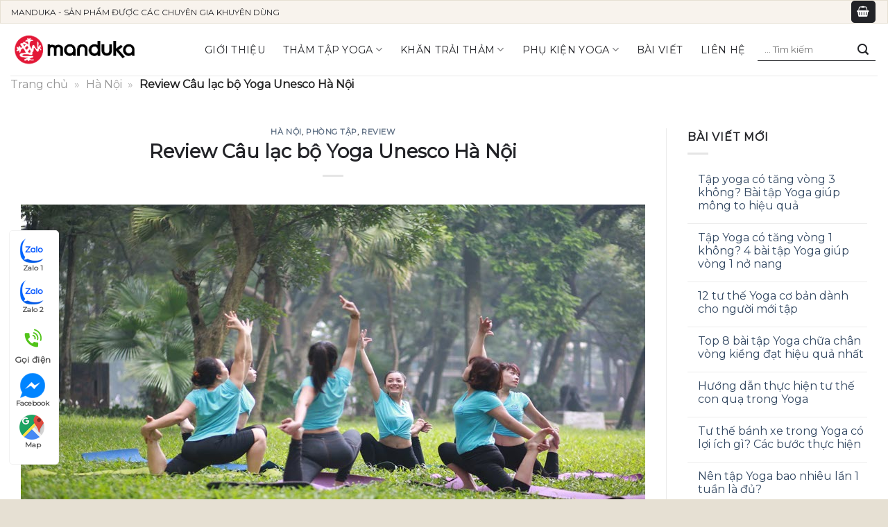

--- FILE ---
content_type: text/html; charset=UTF-8
request_url: https://manduka.vn/cau-lac-bo-yoga-unesco-ha-noi/
body_size: 24650
content:
<!DOCTYPE html>
<!--[if IE 9 ]> <html lang="vi" prefix="og: https://ogp.me/ns#" class="ie9 loading-site no-js"> <![endif]-->
<!--[if IE 8 ]> <html lang="vi" prefix="og: https://ogp.me/ns#" class="ie8 loading-site no-js"> <![endif]-->
<!--[if (gte IE 9)|!(IE)]><!--><html lang="vi" prefix="og: https://ogp.me/ns#" class="loading-site no-js"> <!--<![endif]-->
<head>
	<meta charset="UTF-8" />
	<link rel="profile" href="http://gmpg.org/xfn/11" />
	<link rel="pingback" href="https://manduka.vn/xmlrpc.php" />

	<script>(function(html){html.className = html.className.replace(/\bno-js\b/,'js')})(document.documentElement);</script>
<meta name="viewport" content="width=device-width, initial-scale=1, maximum-scale=1" />
<!-- Search Engine Optimization by Rank Math - https://rankmath.com/ -->
<title>Review Câu lạc bộ Yoga Unesco Hà Nội - MANDUKA VIỆT NAM</title>
<meta name="description" content="Câu lạc bộ Yoga Unesco Hà Nội"/>
<meta name="robots" content="follow, index, max-snippet:-1, max-video-preview:-1, max-image-preview:large"/>
<link rel="canonical" href="https://manduka.vn/cau-lac-bo-yoga-unesco-ha-noi/" />
<meta property="og:locale" content="vi_VN" />
<meta property="og:type" content="article" />
<meta property="og:title" content="Review Câu lạc bộ Yoga Unesco Hà Nội - MANDUKA VIỆT NAM" />
<meta property="og:description" content="Câu lạc bộ Yoga Unesco Hà Nội" />
<meta property="og:url" content="https://manduka.vn/cau-lac-bo-yoga-unesco-ha-noi/" />
<meta property="og:site_name" content="Manduka Việt Nam" />
<meta property="article:publisher" content="https://www.facebook.com/ThamtapyogaManduka/" />
<meta property="article:author" content="https://www.facebook.com/ThamtapyogaManduka/" />
<meta property="article:tag" content="phòng tập Yoga" />
<meta property="article:tag" content="Review" />
<meta property="article:tag" content="Yoga" />
<meta property="article:tag" content="Yoga Hà Nội" />
<meta property="article:section" content="Hà Nội" />
<meta property="og:updated_time" content="2021-12-03T18:51:43-07:00" />
<meta property="og:image" content="https://manduka.vn/wp-content/uploads/2021/07/Cau-lac-bo-Yoga-Unesco-Ha-Noi.jpg" />
<meta property="og:image:secure_url" content="https://manduka.vn/wp-content/uploads/2021/07/Cau-lac-bo-Yoga-Unesco-Ha-Noi.jpg" />
<meta property="og:image:width" content="900" />
<meta property="og:image:height" content="450" />
<meta property="og:image:alt" content="Review Câu lạc bộ Yoga Unesco Hà Nội" />
<meta property="og:image:type" content="image/jpeg" />
<meta name="twitter:card" content="summary_large_image" />
<meta name="twitter:title" content="Review Câu lạc bộ Yoga Unesco Hà Nội - MANDUKA VIỆT NAM" />
<meta name="twitter:description" content="Câu lạc bộ Yoga Unesco Hà Nội" />
<meta name="twitter:image" content="https://manduka.vn/wp-content/uploads/2021/07/Cau-lac-bo-Yoga-Unesco-Ha-Noi.jpg" />
<meta name="twitter:label1" content="Written by" />
<meta name="twitter:data1" content="media" />
<meta name="twitter:label2" content="Time to read" />
<meta name="twitter:data2" content="3 minutes" />
<script type="application/ld+json" class="rank-math-schema">{"@context":"https://schema.org","@graph":[{"@type":"BreadcrumbList","@id":"https://manduka.vn/cau-lac-bo-yoga-unesco-ha-noi/#breadcrumb","itemListElement":[{"@type":"ListItem","position":"1","item":{"@id":"https://manduka.vn","name":"Trang ch\u1ee7"}},{"@type":"ListItem","position":"2","item":{"@id":"https://manduka.vn/chuyen-muc/ha-noi/","name":"H\u00e0 N\u1ed9i"}},{"@type":"ListItem","position":"3","item":{"@id":"https://manduka.vn/cau-lac-bo-yoga-unesco-ha-noi/","name":"Review C\u00e2u l\u1ea1c b\u1ed9 Yoga Unesco H\u00e0 N\u1ed9i"}}]},{"@type":"","headline":"Review C\u00e2u l\u1ea1c b\u1ed9 Yoga Unesco H\u00e0 N\u1ed9i - MANDUKA VI\u1ec6T NAM","datePublished":"2021-07-14T15:04:51-07:00","dateModified":"2021-12-03T18:51:43-07:00","articleSection":"H\u00e0 N\u1ed9i, Ph\u00f2ng t\u1eadp, REVIEW","author":{"@type":"Person","name":"media"},"description":"C\u00e2u l\u1ea1c b\u1ed9 Yoga Unesco H\u00e0 N\u1ed9i","name":"Review C\u00e2u l\u1ea1c b\u1ed9 Yoga Unesco H\u00e0 N\u1ed9i - MANDUKA VI\u1ec6T NAM","@id":"https://manduka.vn/cau-lac-bo-yoga-unesco-ha-noi/#richSnippet","isPartOf":{"@id":"https://manduka.vn/cau-lac-bo-yoga-unesco-ha-noi/#webpage"},"inLanguage":"vi","mainEntityOfPage":{"@id":"https://manduka.vn/cau-lac-bo-yoga-unesco-ha-noi/#webpage"}}]}</script>
<!-- /Rank Math WordPress SEO plugin -->

<link rel='dns-prefetch' href='//cdn.jsdelivr.net' />
<link rel='dns-prefetch' href='//fonts.googleapis.com' />
<link rel="alternate" type="application/rss+xml" title="Dòng thông tin MANDUKA VIỆT NAM &raquo;" href="https://manduka.vn/feed/" />
<link rel="alternate" type="application/rss+xml" title="MANDUKA VIỆT NAM &raquo; Dòng bình luận" href="https://manduka.vn/comments/feed/" />
<link rel="alternate" type="application/rss+xml" title="MANDUKA VIỆT NAM &raquo; Review Câu lạc bộ Yoga Unesco Hà Nội Dòng bình luận" href="https://manduka.vn/cau-lac-bo-yoga-unesco-ha-noi/feed/" />
<link rel="alternate" title="oNhúng (JSON)" type="application/json+oembed" href="https://manduka.vn/wp-json/oembed/1.0/embed?url=https%3A%2F%2Fmanduka.vn%2Fcau-lac-bo-yoga-unesco-ha-noi%2F" />
<link rel="alternate" title="oNhúng (XML)" type="text/xml+oembed" href="https://manduka.vn/wp-json/oembed/1.0/embed?url=https%3A%2F%2Fmanduka.vn%2Fcau-lac-bo-yoga-unesco-ha-noi%2F&#038;format=xml" />
<link rel="prefetch" href="https://manduka.vn/wp-content/themes/flatsome/assets/js/chunk.countup.fe2c1016.js" />
<link rel="prefetch" href="https://manduka.vn/wp-content/themes/flatsome/assets/js/chunk.sticky-sidebar.a58a6557.js" />
<link rel="prefetch" href="https://manduka.vn/wp-content/themes/flatsome/assets/js/chunk.tooltips.29144c1c.js" />
<link rel="prefetch" href="https://manduka.vn/wp-content/themes/flatsome/assets/js/chunk.vendors-popups.947eca5c.js" />
<link rel="prefetch" href="https://manduka.vn/wp-content/themes/flatsome/assets/js/chunk.vendors-slider.f0d2cbc9.js" />
<style id='wp-img-auto-sizes-contain-inline-css' type='text/css'>
img:is([sizes=auto i],[sizes^="auto," i]){contain-intrinsic-size:3000px 1500px}
/*# sourceURL=wp-img-auto-sizes-contain-inline-css */
</style>
<style id='wp-emoji-styles-inline-css' type='text/css'>

	img.wp-smiley, img.emoji {
		display: inline !important;
		border: none !important;
		box-shadow: none !important;
		height: 1em !important;
		width: 1em !important;
		margin: 0 0.07em !important;
		vertical-align: -0.1em !important;
		background: none !important;
		padding: 0 !important;
	}
/*# sourceURL=wp-emoji-styles-inline-css */
</style>
<style id='wp-block-library-inline-css' type='text/css'>
:root{--wp-block-synced-color:#7a00df;--wp-block-synced-color--rgb:122,0,223;--wp-bound-block-color:var(--wp-block-synced-color);--wp-editor-canvas-background:#ddd;--wp-admin-theme-color:#007cba;--wp-admin-theme-color--rgb:0,124,186;--wp-admin-theme-color-darker-10:#006ba1;--wp-admin-theme-color-darker-10--rgb:0,107,160.5;--wp-admin-theme-color-darker-20:#005a87;--wp-admin-theme-color-darker-20--rgb:0,90,135;--wp-admin-border-width-focus:2px}@media (min-resolution:192dpi){:root{--wp-admin-border-width-focus:1.5px}}.wp-element-button{cursor:pointer}:root .has-very-light-gray-background-color{background-color:#eee}:root .has-very-dark-gray-background-color{background-color:#313131}:root .has-very-light-gray-color{color:#eee}:root .has-very-dark-gray-color{color:#313131}:root .has-vivid-green-cyan-to-vivid-cyan-blue-gradient-background{background:linear-gradient(135deg,#00d084,#0693e3)}:root .has-purple-crush-gradient-background{background:linear-gradient(135deg,#34e2e4,#4721fb 50%,#ab1dfe)}:root .has-hazy-dawn-gradient-background{background:linear-gradient(135deg,#faaca8,#dad0ec)}:root .has-subdued-olive-gradient-background{background:linear-gradient(135deg,#fafae1,#67a671)}:root .has-atomic-cream-gradient-background{background:linear-gradient(135deg,#fdd79a,#004a59)}:root .has-nightshade-gradient-background{background:linear-gradient(135deg,#330968,#31cdcf)}:root .has-midnight-gradient-background{background:linear-gradient(135deg,#020381,#2874fc)}:root{--wp--preset--font-size--normal:16px;--wp--preset--font-size--huge:42px}.has-regular-font-size{font-size:1em}.has-larger-font-size{font-size:2.625em}.has-normal-font-size{font-size:var(--wp--preset--font-size--normal)}.has-huge-font-size{font-size:var(--wp--preset--font-size--huge)}.has-text-align-center{text-align:center}.has-text-align-left{text-align:left}.has-text-align-right{text-align:right}.has-fit-text{white-space:nowrap!important}#end-resizable-editor-section{display:none}.aligncenter{clear:both}.items-justified-left{justify-content:flex-start}.items-justified-center{justify-content:center}.items-justified-right{justify-content:flex-end}.items-justified-space-between{justify-content:space-between}.screen-reader-text{border:0;clip-path:inset(50%);height:1px;margin:-1px;overflow:hidden;padding:0;position:absolute;width:1px;word-wrap:normal!important}.screen-reader-text:focus{background-color:#ddd;clip-path:none;color:#444;display:block;font-size:1em;height:auto;left:5px;line-height:normal;padding:15px 23px 14px;text-decoration:none;top:5px;width:auto;z-index:100000}html :where(.has-border-color){border-style:solid}html :where([style*=border-top-color]){border-top-style:solid}html :where([style*=border-right-color]){border-right-style:solid}html :where([style*=border-bottom-color]){border-bottom-style:solid}html :where([style*=border-left-color]){border-left-style:solid}html :where([style*=border-width]){border-style:solid}html :where([style*=border-top-width]){border-top-style:solid}html :where([style*=border-right-width]){border-right-style:solid}html :where([style*=border-bottom-width]){border-bottom-style:solid}html :where([style*=border-left-width]){border-left-style:solid}html :where(img[class*=wp-image-]){height:auto;max-width:100%}:where(figure){margin:0 0 1em}html :where(.is-position-sticky){--wp-admin--admin-bar--position-offset:var(--wp-admin--admin-bar--height,0px)}@media screen and (max-width:600px){html :where(.is-position-sticky){--wp-admin--admin-bar--position-offset:0px}}

/*# sourceURL=wp-block-library-inline-css */
</style><style id='wp-block-image-inline-css' type='text/css'>
.wp-block-image>a,.wp-block-image>figure>a{display:inline-block}.wp-block-image img{box-sizing:border-box;height:auto;max-width:100%;vertical-align:bottom}@media not (prefers-reduced-motion){.wp-block-image img.hide{visibility:hidden}.wp-block-image img.show{animation:show-content-image .4s}}.wp-block-image[style*=border-radius] img,.wp-block-image[style*=border-radius]>a{border-radius:inherit}.wp-block-image.has-custom-border img{box-sizing:border-box}.wp-block-image.aligncenter{text-align:center}.wp-block-image.alignfull>a,.wp-block-image.alignwide>a{width:100%}.wp-block-image.alignfull img,.wp-block-image.alignwide img{height:auto;width:100%}.wp-block-image .aligncenter,.wp-block-image .alignleft,.wp-block-image .alignright,.wp-block-image.aligncenter,.wp-block-image.alignleft,.wp-block-image.alignright{display:table}.wp-block-image .aligncenter>figcaption,.wp-block-image .alignleft>figcaption,.wp-block-image .alignright>figcaption,.wp-block-image.aligncenter>figcaption,.wp-block-image.alignleft>figcaption,.wp-block-image.alignright>figcaption{caption-side:bottom;display:table-caption}.wp-block-image .alignleft{float:left;margin:.5em 1em .5em 0}.wp-block-image .alignright{float:right;margin:.5em 0 .5em 1em}.wp-block-image .aligncenter{margin-left:auto;margin-right:auto}.wp-block-image :where(figcaption){margin-bottom:1em;margin-top:.5em}.wp-block-image.is-style-circle-mask img{border-radius:9999px}@supports ((-webkit-mask-image:none) or (mask-image:none)) or (-webkit-mask-image:none){.wp-block-image.is-style-circle-mask img{border-radius:0;-webkit-mask-image:url('data:image/svg+xml;utf8,<svg viewBox="0 0 100 100" xmlns="http://www.w3.org/2000/svg"><circle cx="50" cy="50" r="50"/></svg>');mask-image:url('data:image/svg+xml;utf8,<svg viewBox="0 0 100 100" xmlns="http://www.w3.org/2000/svg"><circle cx="50" cy="50" r="50"/></svg>');mask-mode:alpha;-webkit-mask-position:center;mask-position:center;-webkit-mask-repeat:no-repeat;mask-repeat:no-repeat;-webkit-mask-size:contain;mask-size:contain}}:root :where(.wp-block-image.is-style-rounded img,.wp-block-image .is-style-rounded img){border-radius:9999px}.wp-block-image figure{margin:0}.wp-lightbox-container{display:flex;flex-direction:column;position:relative}.wp-lightbox-container img{cursor:zoom-in}.wp-lightbox-container img:hover+button{opacity:1}.wp-lightbox-container button{align-items:center;backdrop-filter:blur(16px) saturate(180%);background-color:#5a5a5a40;border:none;border-radius:4px;cursor:zoom-in;display:flex;height:20px;justify-content:center;opacity:0;padding:0;position:absolute;right:16px;text-align:center;top:16px;width:20px;z-index:100}@media not (prefers-reduced-motion){.wp-lightbox-container button{transition:opacity .2s ease}}.wp-lightbox-container button:focus-visible{outline:3px auto #5a5a5a40;outline:3px auto -webkit-focus-ring-color;outline-offset:3px}.wp-lightbox-container button:hover{cursor:pointer;opacity:1}.wp-lightbox-container button:focus{opacity:1}.wp-lightbox-container button:focus,.wp-lightbox-container button:hover,.wp-lightbox-container button:not(:hover):not(:active):not(.has-background){background-color:#5a5a5a40;border:none}.wp-lightbox-overlay{box-sizing:border-box;cursor:zoom-out;height:100vh;left:0;overflow:hidden;position:fixed;top:0;visibility:hidden;width:100%;z-index:100000}.wp-lightbox-overlay .close-button{align-items:center;cursor:pointer;display:flex;justify-content:center;min-height:40px;min-width:40px;padding:0;position:absolute;right:calc(env(safe-area-inset-right) + 16px);top:calc(env(safe-area-inset-top) + 16px);z-index:5000000}.wp-lightbox-overlay .close-button:focus,.wp-lightbox-overlay .close-button:hover,.wp-lightbox-overlay .close-button:not(:hover):not(:active):not(.has-background){background:none;border:none}.wp-lightbox-overlay .lightbox-image-container{height:var(--wp--lightbox-container-height);left:50%;overflow:hidden;position:absolute;top:50%;transform:translate(-50%,-50%);transform-origin:top left;width:var(--wp--lightbox-container-width);z-index:9999999999}.wp-lightbox-overlay .wp-block-image{align-items:center;box-sizing:border-box;display:flex;height:100%;justify-content:center;margin:0;position:relative;transform-origin:0 0;width:100%;z-index:3000000}.wp-lightbox-overlay .wp-block-image img{height:var(--wp--lightbox-image-height);min-height:var(--wp--lightbox-image-height);min-width:var(--wp--lightbox-image-width);width:var(--wp--lightbox-image-width)}.wp-lightbox-overlay .wp-block-image figcaption{display:none}.wp-lightbox-overlay button{background:none;border:none}.wp-lightbox-overlay .scrim{background-color:#fff;height:100%;opacity:.9;position:absolute;width:100%;z-index:2000000}.wp-lightbox-overlay.active{visibility:visible}@media not (prefers-reduced-motion){.wp-lightbox-overlay.active{animation:turn-on-visibility .25s both}.wp-lightbox-overlay.active img{animation:turn-on-visibility .35s both}.wp-lightbox-overlay.show-closing-animation:not(.active){animation:turn-off-visibility .35s both}.wp-lightbox-overlay.show-closing-animation:not(.active) img{animation:turn-off-visibility .25s both}.wp-lightbox-overlay.zoom.active{animation:none;opacity:1;visibility:visible}.wp-lightbox-overlay.zoom.active .lightbox-image-container{animation:lightbox-zoom-in .4s}.wp-lightbox-overlay.zoom.active .lightbox-image-container img{animation:none}.wp-lightbox-overlay.zoom.active .scrim{animation:turn-on-visibility .4s forwards}.wp-lightbox-overlay.zoom.show-closing-animation:not(.active){animation:none}.wp-lightbox-overlay.zoom.show-closing-animation:not(.active) .lightbox-image-container{animation:lightbox-zoom-out .4s}.wp-lightbox-overlay.zoom.show-closing-animation:not(.active) .lightbox-image-container img{animation:none}.wp-lightbox-overlay.zoom.show-closing-animation:not(.active) .scrim{animation:turn-off-visibility .4s forwards}}@keyframes show-content-image{0%{visibility:hidden}99%{visibility:hidden}to{visibility:visible}}@keyframes turn-on-visibility{0%{opacity:0}to{opacity:1}}@keyframes turn-off-visibility{0%{opacity:1;visibility:visible}99%{opacity:0;visibility:visible}to{opacity:0;visibility:hidden}}@keyframes lightbox-zoom-in{0%{transform:translate(calc((-100vw + var(--wp--lightbox-scrollbar-width))/2 + var(--wp--lightbox-initial-left-position)),calc(-50vh + var(--wp--lightbox-initial-top-position))) scale(var(--wp--lightbox-scale))}to{transform:translate(-50%,-50%) scale(1)}}@keyframes lightbox-zoom-out{0%{transform:translate(-50%,-50%) scale(1);visibility:visible}99%{visibility:visible}to{transform:translate(calc((-100vw + var(--wp--lightbox-scrollbar-width))/2 + var(--wp--lightbox-initial-left-position)),calc(-50vh + var(--wp--lightbox-initial-top-position))) scale(var(--wp--lightbox-scale));visibility:hidden}}
/*# sourceURL=https://manduka.vn/wp-includes/blocks/image/style.min.css */
</style>
<link rel='stylesheet' id='wc-blocks-style-css' href='https://manduka.vn/wp-content/plugins/woocommerce/assets/client/blocks/wc-blocks.css?ver=wc-9.7.2' type='text/css' media='all' />
<style id='global-styles-inline-css' type='text/css'>
:root{--wp--preset--aspect-ratio--square: 1;--wp--preset--aspect-ratio--4-3: 4/3;--wp--preset--aspect-ratio--3-4: 3/4;--wp--preset--aspect-ratio--3-2: 3/2;--wp--preset--aspect-ratio--2-3: 2/3;--wp--preset--aspect-ratio--16-9: 16/9;--wp--preset--aspect-ratio--9-16: 9/16;--wp--preset--color--black: #000000;--wp--preset--color--cyan-bluish-gray: #abb8c3;--wp--preset--color--white: #ffffff;--wp--preset--color--pale-pink: #f78da7;--wp--preset--color--vivid-red: #cf2e2e;--wp--preset--color--luminous-vivid-orange: #ff6900;--wp--preset--color--luminous-vivid-amber: #fcb900;--wp--preset--color--light-green-cyan: #7bdcb5;--wp--preset--color--vivid-green-cyan: #00d084;--wp--preset--color--pale-cyan-blue: #8ed1fc;--wp--preset--color--vivid-cyan-blue: #0693e3;--wp--preset--color--vivid-purple: #9b51e0;--wp--preset--gradient--vivid-cyan-blue-to-vivid-purple: linear-gradient(135deg,rgb(6,147,227) 0%,rgb(155,81,224) 100%);--wp--preset--gradient--light-green-cyan-to-vivid-green-cyan: linear-gradient(135deg,rgb(122,220,180) 0%,rgb(0,208,130) 100%);--wp--preset--gradient--luminous-vivid-amber-to-luminous-vivid-orange: linear-gradient(135deg,rgb(252,185,0) 0%,rgb(255,105,0) 100%);--wp--preset--gradient--luminous-vivid-orange-to-vivid-red: linear-gradient(135deg,rgb(255,105,0) 0%,rgb(207,46,46) 100%);--wp--preset--gradient--very-light-gray-to-cyan-bluish-gray: linear-gradient(135deg,rgb(238,238,238) 0%,rgb(169,184,195) 100%);--wp--preset--gradient--cool-to-warm-spectrum: linear-gradient(135deg,rgb(74,234,220) 0%,rgb(151,120,209) 20%,rgb(207,42,186) 40%,rgb(238,44,130) 60%,rgb(251,105,98) 80%,rgb(254,248,76) 100%);--wp--preset--gradient--blush-light-purple: linear-gradient(135deg,rgb(255,206,236) 0%,rgb(152,150,240) 100%);--wp--preset--gradient--blush-bordeaux: linear-gradient(135deg,rgb(254,205,165) 0%,rgb(254,45,45) 50%,rgb(107,0,62) 100%);--wp--preset--gradient--luminous-dusk: linear-gradient(135deg,rgb(255,203,112) 0%,rgb(199,81,192) 50%,rgb(65,88,208) 100%);--wp--preset--gradient--pale-ocean: linear-gradient(135deg,rgb(255,245,203) 0%,rgb(182,227,212) 50%,rgb(51,167,181) 100%);--wp--preset--gradient--electric-grass: linear-gradient(135deg,rgb(202,248,128) 0%,rgb(113,206,126) 100%);--wp--preset--gradient--midnight: linear-gradient(135deg,rgb(2,3,129) 0%,rgb(40,116,252) 100%);--wp--preset--font-size--small: 13px;--wp--preset--font-size--medium: 20px;--wp--preset--font-size--large: 36px;--wp--preset--font-size--x-large: 42px;--wp--preset--font-family--inter: "Inter", sans-serif;--wp--preset--font-family--cardo: Cardo;--wp--preset--spacing--20: 0.44rem;--wp--preset--spacing--30: 0.67rem;--wp--preset--spacing--40: 1rem;--wp--preset--spacing--50: 1.5rem;--wp--preset--spacing--60: 2.25rem;--wp--preset--spacing--70: 3.38rem;--wp--preset--spacing--80: 5.06rem;--wp--preset--shadow--natural: 6px 6px 9px rgba(0, 0, 0, 0.2);--wp--preset--shadow--deep: 12px 12px 50px rgba(0, 0, 0, 0.4);--wp--preset--shadow--sharp: 6px 6px 0px rgba(0, 0, 0, 0.2);--wp--preset--shadow--outlined: 6px 6px 0px -3px rgb(255, 255, 255), 6px 6px rgb(0, 0, 0);--wp--preset--shadow--crisp: 6px 6px 0px rgb(0, 0, 0);}:where(.is-layout-flex){gap: 0.5em;}:where(.is-layout-grid){gap: 0.5em;}body .is-layout-flex{display: flex;}.is-layout-flex{flex-wrap: wrap;align-items: center;}.is-layout-flex > :is(*, div){margin: 0;}body .is-layout-grid{display: grid;}.is-layout-grid > :is(*, div){margin: 0;}:where(.wp-block-columns.is-layout-flex){gap: 2em;}:where(.wp-block-columns.is-layout-grid){gap: 2em;}:where(.wp-block-post-template.is-layout-flex){gap: 1.25em;}:where(.wp-block-post-template.is-layout-grid){gap: 1.25em;}.has-black-color{color: var(--wp--preset--color--black) !important;}.has-cyan-bluish-gray-color{color: var(--wp--preset--color--cyan-bluish-gray) !important;}.has-white-color{color: var(--wp--preset--color--white) !important;}.has-pale-pink-color{color: var(--wp--preset--color--pale-pink) !important;}.has-vivid-red-color{color: var(--wp--preset--color--vivid-red) !important;}.has-luminous-vivid-orange-color{color: var(--wp--preset--color--luminous-vivid-orange) !important;}.has-luminous-vivid-amber-color{color: var(--wp--preset--color--luminous-vivid-amber) !important;}.has-light-green-cyan-color{color: var(--wp--preset--color--light-green-cyan) !important;}.has-vivid-green-cyan-color{color: var(--wp--preset--color--vivid-green-cyan) !important;}.has-pale-cyan-blue-color{color: var(--wp--preset--color--pale-cyan-blue) !important;}.has-vivid-cyan-blue-color{color: var(--wp--preset--color--vivid-cyan-blue) !important;}.has-vivid-purple-color{color: var(--wp--preset--color--vivid-purple) !important;}.has-black-background-color{background-color: var(--wp--preset--color--black) !important;}.has-cyan-bluish-gray-background-color{background-color: var(--wp--preset--color--cyan-bluish-gray) !important;}.has-white-background-color{background-color: var(--wp--preset--color--white) !important;}.has-pale-pink-background-color{background-color: var(--wp--preset--color--pale-pink) !important;}.has-vivid-red-background-color{background-color: var(--wp--preset--color--vivid-red) !important;}.has-luminous-vivid-orange-background-color{background-color: var(--wp--preset--color--luminous-vivid-orange) !important;}.has-luminous-vivid-amber-background-color{background-color: var(--wp--preset--color--luminous-vivid-amber) !important;}.has-light-green-cyan-background-color{background-color: var(--wp--preset--color--light-green-cyan) !important;}.has-vivid-green-cyan-background-color{background-color: var(--wp--preset--color--vivid-green-cyan) !important;}.has-pale-cyan-blue-background-color{background-color: var(--wp--preset--color--pale-cyan-blue) !important;}.has-vivid-cyan-blue-background-color{background-color: var(--wp--preset--color--vivid-cyan-blue) !important;}.has-vivid-purple-background-color{background-color: var(--wp--preset--color--vivid-purple) !important;}.has-black-border-color{border-color: var(--wp--preset--color--black) !important;}.has-cyan-bluish-gray-border-color{border-color: var(--wp--preset--color--cyan-bluish-gray) !important;}.has-white-border-color{border-color: var(--wp--preset--color--white) !important;}.has-pale-pink-border-color{border-color: var(--wp--preset--color--pale-pink) !important;}.has-vivid-red-border-color{border-color: var(--wp--preset--color--vivid-red) !important;}.has-luminous-vivid-orange-border-color{border-color: var(--wp--preset--color--luminous-vivid-orange) !important;}.has-luminous-vivid-amber-border-color{border-color: var(--wp--preset--color--luminous-vivid-amber) !important;}.has-light-green-cyan-border-color{border-color: var(--wp--preset--color--light-green-cyan) !important;}.has-vivid-green-cyan-border-color{border-color: var(--wp--preset--color--vivid-green-cyan) !important;}.has-pale-cyan-blue-border-color{border-color: var(--wp--preset--color--pale-cyan-blue) !important;}.has-vivid-cyan-blue-border-color{border-color: var(--wp--preset--color--vivid-cyan-blue) !important;}.has-vivid-purple-border-color{border-color: var(--wp--preset--color--vivid-purple) !important;}.has-vivid-cyan-blue-to-vivid-purple-gradient-background{background: var(--wp--preset--gradient--vivid-cyan-blue-to-vivid-purple) !important;}.has-light-green-cyan-to-vivid-green-cyan-gradient-background{background: var(--wp--preset--gradient--light-green-cyan-to-vivid-green-cyan) !important;}.has-luminous-vivid-amber-to-luminous-vivid-orange-gradient-background{background: var(--wp--preset--gradient--luminous-vivid-amber-to-luminous-vivid-orange) !important;}.has-luminous-vivid-orange-to-vivid-red-gradient-background{background: var(--wp--preset--gradient--luminous-vivid-orange-to-vivid-red) !important;}.has-very-light-gray-to-cyan-bluish-gray-gradient-background{background: var(--wp--preset--gradient--very-light-gray-to-cyan-bluish-gray) !important;}.has-cool-to-warm-spectrum-gradient-background{background: var(--wp--preset--gradient--cool-to-warm-spectrum) !important;}.has-blush-light-purple-gradient-background{background: var(--wp--preset--gradient--blush-light-purple) !important;}.has-blush-bordeaux-gradient-background{background: var(--wp--preset--gradient--blush-bordeaux) !important;}.has-luminous-dusk-gradient-background{background: var(--wp--preset--gradient--luminous-dusk) !important;}.has-pale-ocean-gradient-background{background: var(--wp--preset--gradient--pale-ocean) !important;}.has-electric-grass-gradient-background{background: var(--wp--preset--gradient--electric-grass) !important;}.has-midnight-gradient-background{background: var(--wp--preset--gradient--midnight) !important;}.has-small-font-size{font-size: var(--wp--preset--font-size--small) !important;}.has-medium-font-size{font-size: var(--wp--preset--font-size--medium) !important;}.has-large-font-size{font-size: var(--wp--preset--font-size--large) !important;}.has-x-large-font-size{font-size: var(--wp--preset--font-size--x-large) !important;}
/*# sourceURL=global-styles-inline-css */
</style>

<style id='classic-theme-styles-inline-css' type='text/css'>
/*! This file is auto-generated */
.wp-block-button__link{color:#fff;background-color:#32373c;border-radius:9999px;box-shadow:none;text-decoration:none;padding:calc(.667em + 2px) calc(1.333em + 2px);font-size:1.125em}.wp-block-file__button{background:#32373c;color:#fff;text-decoration:none}
/*# sourceURL=/wp-includes/css/classic-themes.min.css */
</style>
<link rel='stylesheet' id='thwdpf-public-style-css' href='https://manduka.vn/wp-content/plugins/discount-and-dynamic-pricing/public/assets/css/thwdpf-public.min.css?ver=6.9' type='text/css' media='all' />
<link rel='stylesheet' id='toc-screen-css' href='https://manduka.vn/wp-content/plugins/table-of-contents-plus/screen.min.css?ver=2106' type='text/css' media='all' />
<style id='woocommerce-inline-inline-css' type='text/css'>
.woocommerce form .form-row .required { visibility: visible; }
/*# sourceURL=woocommerce-inline-inline-css */
</style>
<link rel='stylesheet' id='brands-styles-css' href='https://manduka.vn/wp-content/plugins/woocommerce/assets/css/brands.css?ver=9.7.2' type='text/css' media='all' />
<link rel='stylesheet' id='tawcvs-frontend-css' href='https://manduka.vn/wp-content/plugins/variation-swatches-for-woocommerce/assets/css/frontend.css?ver=2.1.5' type='text/css' media='all' />
<link rel='stylesheet' id='flatsome-main-css' href='https://manduka.vn/wp-content/themes/flatsome/assets/css/flatsome.css?ver=3.15.5' type='text/css' media='all' />
<style id='flatsome-main-inline-css' type='text/css'>
@font-face {
				font-family: "fl-icons";
				font-display: block;
				src: url(https://manduka.vn/wp-content/themes/flatsome/assets/css/icons/fl-icons.eot?v=3.15.5);
				src:
					url(https://manduka.vn/wp-content/themes/flatsome/assets/css/icons/fl-icons.eot#iefix?v=3.15.5) format("embedded-opentype"),
					url(https://manduka.vn/wp-content/themes/flatsome/assets/css/icons/fl-icons.woff2?v=3.15.5) format("woff2"),
					url(https://manduka.vn/wp-content/themes/flatsome/assets/css/icons/fl-icons.ttf?v=3.15.5) format("truetype"),
					url(https://manduka.vn/wp-content/themes/flatsome/assets/css/icons/fl-icons.woff?v=3.15.5) format("woff"),
					url(https://manduka.vn/wp-content/themes/flatsome/assets/css/icons/fl-icons.svg?v=3.15.5#fl-icons) format("svg");
			}
/*# sourceURL=flatsome-main-inline-css */
</style>
<link rel='stylesheet' id='flatsome-shop-css' href='https://manduka.vn/wp-content/themes/flatsome/assets/css/flatsome-shop.css?ver=3.15.5' type='text/css' media='all' />
<link rel='stylesheet' id='flatsome-style-css' href='https://manduka.vn/wp-content/themes/flatsome-child/style.css?ver=3.0' type='text/css' media='all' />
<link rel='stylesheet' id='wp-add-custom-css-css' href='https://manduka.vn?display_custom_css=css&#038;ver=6.9' type='text/css' media='all' />
<link rel='stylesheet' id='flatsome-googlefonts-css' href='//fonts.googleapis.com/css?family=Montserrat%3Aregular%2Cregular%2Cregular%2Cregular%2Cregular&#038;display=swap&#038;ver=3.9' type='text/css' media='all' />
<script type="text/javascript" src="https://manduka.vn/wp-includes/js/jquery/jquery.min.js?ver=3.7.1" id="jquery-core-js"></script>
<script type="text/javascript" src="https://manduka.vn/wp-includes/js/jquery/jquery-migrate.min.js?ver=3.4.1" id="jquery-migrate-js"></script>
<script type="text/javascript" src="https://manduka.vn/wp-content/plugins/woocommerce/assets/js/jquery-blockui/jquery.blockUI.min.js?ver=2.7.0-wc.9.7.2" id="jquery-blockui-js" defer="defer" data-wp-strategy="defer"></script>
<script type="text/javascript" id="wc-add-to-cart-js-extra">
/* <![CDATA[ */
var wc_add_to_cart_params = {"ajax_url":"/wp-admin/admin-ajax.php","wc_ajax_url":"/?wc-ajax=%%endpoint%%","i18n_view_cart":"Xem gi\u1ecf h\u00e0ng","cart_url":"https://manduka.vn/cart/","is_cart":"","cart_redirect_after_add":"yes"};
//# sourceURL=wc-add-to-cart-js-extra
/* ]]> */
</script>
<script type="text/javascript" src="https://manduka.vn/wp-content/plugins/woocommerce/assets/js/frontend/add-to-cart.min.js?ver=9.7.2" id="wc-add-to-cart-js" defer="defer" data-wp-strategy="defer"></script>
<script type="text/javascript" src="https://manduka.vn/wp-content/plugins/woocommerce/assets/js/js-cookie/js.cookie.min.js?ver=2.1.4-wc.9.7.2" id="js-cookie-js" defer="defer" data-wp-strategy="defer"></script>
<script type="text/javascript" id="woocommerce-js-extra">
/* <![CDATA[ */
var woocommerce_params = {"ajax_url":"/wp-admin/admin-ajax.php","wc_ajax_url":"/?wc-ajax=%%endpoint%%","i18n_password_show":"Hi\u1ec3n th\u1ecb m\u1eadt kh\u1ea9u","i18n_password_hide":"\u1ea8n m\u1eadt kh\u1ea9u"};
//# sourceURL=woocommerce-js-extra
/* ]]> */
</script>
<script type="text/javascript" src="https://manduka.vn/wp-content/plugins/woocommerce/assets/js/frontend/woocommerce.min.js?ver=9.7.2" id="woocommerce-js" defer="defer" data-wp-strategy="defer"></script>
<link rel="https://api.w.org/" href="https://manduka.vn/wp-json/" /><link rel="alternate" title="JSON" type="application/json" href="https://manduka.vn/wp-json/wp/v2/posts/10031" /><link rel="EditURI" type="application/rsd+xml" title="RSD" href="https://manduka.vn/xmlrpc.php?rsd" />
<meta name="generator" content="WordPress 6.9" />
<link rel='shortlink' href='https://manduka.vn/?p=10031' />
<!-- Google tag (gtag.js) -->
<script async src="https://www.googletagmanager.com/gtag/js?id=G-B9RDYQ37XF"></script>
<script>
  window.dataLayer = window.dataLayer || [];
  function gtag(){dataLayer.push(arguments);}
  gtag('js', new Date());

  gtag('config', 'G-B9RDYQ37XF');
</script>

<Link  rel = "stylesheet"  href = "//maxcdn.bootstrapcdn.com/font-awesome/4.3.0/css/font-awesome.min.css" >
	<meta name="google-site-verification" content="VdB17BkXO-imh9hGJRAZMo7SA6gTm2bs5I6ZUdZpslI" />
	
	<!-- Meta Pixel Code -->
<script>
!function(f,b,e,v,n,t,s)
{if(f.fbq)return;n=f.fbq=function(){n.callMethod?
n.callMethod.apply(n,arguments):n.queue.push(arguments)};
if(!f._fbq)f._fbq=n;n.push=n;n.loaded=!0;n.version='2.0';
n.queue=[];t=b.createElement(e);t.async=!0;
t.src=v;s=b.getElementsByTagName(e)[0];
s.parentNode.insertBefore(t,s)}(window, document,'script',
'https://connect.facebook.net/en_US/fbevents.js');
fbq('init', '1088681715898638');
fbq('track', 'PageView');
</script>
<noscript><img height="1" width="1" style="display:none"
src="https://www.facebook.com/tr?id=1088681715898638&ev=PageView&noscript=1"
/></noscript>
<!-- End Meta Pixel Code -->
<style>.bg{opacity: 0; transition: opacity 1s; -webkit-transition: opacity 1s;} .bg-loaded{opacity: 1;}</style><!--[if IE]><link rel="stylesheet" type="text/css" href="https://manduka.vn/wp-content/themes/flatsome/assets/css/ie-fallback.css"><script src="//cdnjs.cloudflare.com/ajax/libs/html5shiv/3.6.1/html5shiv.js"></script><script>var head = document.getElementsByTagName('head')[0],style = document.createElement('style');style.type = 'text/css';style.styleSheet.cssText = ':before,:after{content:none !important';head.appendChild(style);setTimeout(function(){head.removeChild(style);}, 0);</script><script src="https://manduka.vn/wp-content/themes/flatsome/assets/libs/ie-flexibility.js"></script><![endif]-->	<noscript><style>.woocommerce-product-gallery{ opacity: 1 !important; }</style></noscript>
	            <style>
                .woocommerce div.product form.cart.variations_form .tawcvs-swatches,
                .woocommerce.single-product form.cart.variations_form .tawcvs-swatches,
                .woocommerce.archive form.cart.variations_form .tawcvs-swatches {
                    margin-top: 0px;
                    margin-right: 15px;
                    margin-bottom: 15px;
                    margin-left: 0px;
                    padding-top: 0px;
                    padding-right: 0px;
                    padding-bottom: 0px;
                    padding-left: 0px;
                }

                .woocommerce div.product form.cart.variations_form .tawcvs-swatches .swatch-item-wrapper,
                .woocommerce.single-product form.cart.variations_form .tawcvs-swatches .swatch-item-wrapper,
                .woocommerce.archive form.cart.variations_form .tawcvs-swatches .swatch-item-wrapper {
                 margin-top: 0px !important;
                    margin-right: 15px !important;
                    margin-bottom: 15px !important;
                    margin-left: 0px !important;
                    padding-top: 0px !important;
                    padding-right: 0px !important;
                    padding-bottom: 0px !important;
                    padding-left: 0px !important;
                }

                /*tooltip*/
                .woocommerce div.product form.cart.variations_form .tawcvs-swatches .swatch .swatch__tooltip,
                .woocommerce.single-product form.cart.variations_form .tawcvs-swatches .swatch .swatch__tooltip,
                .woocommerce.archive form.cart.variations_form .tawcvs-swatches .swatch .swatch__tooltip {
                 width: px;
                    max-width: px;
                    line-height: 1;
                }
            </style>
			<style class='wp-fonts-local' type='text/css'>
@font-face{font-family:Inter;font-style:normal;font-weight:300 900;font-display:fallback;src:url('https://manduka.vn/wp-content/plugins/woocommerce/assets/fonts/Inter-VariableFont_slnt,wght.woff2') format('woff2');font-stretch:normal;}
@font-face{font-family:Cardo;font-style:normal;font-weight:400;font-display:fallback;src:url('https://manduka.vn/wp-content/plugins/woocommerce/assets/fonts/cardo_normal_400.woff2') format('woff2');}
</style>
<link rel="icon" href="https://manduka.vn/wp-content/uploads/2021/04/cropped-Manduka-vn-icon-11-32x32.png" sizes="32x32" />
<link rel="icon" href="https://manduka.vn/wp-content/uploads/2021/04/cropped-Manduka-vn-icon-11-192x192.png" sizes="192x192" />
<link rel="apple-touch-icon" href="https://manduka.vn/wp-content/uploads/2021/04/cropped-Manduka-vn-icon-11-180x180.png" />
<meta name="msapplication-TileImage" content="https://manduka.vn/wp-content/uploads/2021/04/cropped-Manduka-vn-icon-11-270x270.png" />
<style id="custom-css" type="text/css">:root {--primary-color: #222327;}.container-width, .full-width .ubermenu-nav, .container, .row{max-width: 1370px}.row.row-collapse{max-width: 1340px}.row.row-small{max-width: 1362.5px}.row.row-large{max-width: 1400px}.header-main{height: 75px}#logo img{max-height: 75px}#logo{width:190px;}.header-bottom{min-height: 10px}.header-top{min-height: 33px}.transparent .header-main{height: 30px}.transparent #logo img{max-height: 30px}.has-transparent + .page-title:first-of-type,.has-transparent + #main > .page-title,.has-transparent + #main > div > .page-title,.has-transparent + #main .page-header-wrapper:first-of-type .page-title{padding-top: 60px;}.header.show-on-scroll,.stuck .header-main{height:70px!important}.stuck #logo img{max-height: 70px!important}.search-form{ width: 100%;}.header-bg-color {background-color: rgba(255,255,255,0.9)}.header-bg-image {background-image: url('http://manduka.vn/wp-content/uploads/2021/04/bg-header2.jpg');}.header-bg-image {background-repeat: repeat-x;}.header-bottom {background-color: #f1f1f1}.top-bar-nav > li > a{line-height: 16px }.header-main .nav > li > a{line-height: 16px }.stuck .header-main .nav > li > a{line-height: 50px }.header-bottom-nav > li > a{line-height: 47px }@media (max-width: 549px) {.header-main{height: 70px}#logo img{max-height: 70px}}.nav-dropdown-has-arrow.nav-dropdown-has-border li.has-dropdown:before{border-bottom-color: #FFFFFF;}.nav .nav-dropdown{border-color: #FFFFFF }.nav-dropdown{font-size:100%}.nav-dropdown-has-arrow li.has-dropdown:after{border-bottom-color: #FFFFFF;}.nav .nav-dropdown{background-color: #FFFFFF}.header-top{background-color:#f8f3ed!important;}/* Color */.accordion-title.active, .has-icon-bg .icon .icon-inner,.logo a, .primary.is-underline, .primary.is-link, .badge-outline .badge-inner, .nav-outline > li.active> a,.nav-outline >li.active > a, .cart-icon strong,[data-color='primary'], .is-outline.primary{color: #222327;}/* Color !important */[data-text-color="primary"]{color: #222327!important;}/* Background Color */[data-text-bg="primary"]{background-color: #222327;}/* Background */.scroll-to-bullets a,.featured-title, .label-new.menu-item > a:after, .nav-pagination > li > .current,.nav-pagination > li > span:hover,.nav-pagination > li > a:hover,.has-hover:hover .badge-outline .badge-inner,button[type="submit"], .button.wc-forward:not(.checkout):not(.checkout-button), .button.submit-button, .button.primary:not(.is-outline),.featured-table .title,.is-outline:hover, .has-icon:hover .icon-label,.nav-dropdown-bold .nav-column li > a:hover, .nav-dropdown.nav-dropdown-bold > li > a:hover, .nav-dropdown-bold.dark .nav-column li > a:hover, .nav-dropdown.nav-dropdown-bold.dark > li > a:hover, .header-vertical-menu__opener ,.is-outline:hover, .tagcloud a:hover,.grid-tools a, input[type='submit']:not(.is-form), .box-badge:hover .box-text, input.button.alt,.nav-box > li > a:hover,.nav-box > li.active > a,.nav-pills > li.active > a ,.current-dropdown .cart-icon strong, .cart-icon:hover strong, .nav-line-bottom > li > a:before, .nav-line-grow > li > a:before, .nav-line > li > a:before,.banner, .header-top, .slider-nav-circle .flickity-prev-next-button:hover svg, .slider-nav-circle .flickity-prev-next-button:hover .arrow, .primary.is-outline:hover, .button.primary:not(.is-outline), input[type='submit'].primary, input[type='submit'].primary, input[type='reset'].button, input[type='button'].primary, .badge-inner{background-color: #222327;}/* Border */.nav-vertical.nav-tabs > li.active > a,.scroll-to-bullets a.active,.nav-pagination > li > .current,.nav-pagination > li > span:hover,.nav-pagination > li > a:hover,.has-hover:hover .badge-outline .badge-inner,.accordion-title.active,.featured-table,.is-outline:hover, .tagcloud a:hover,blockquote, .has-border, .cart-icon strong:after,.cart-icon strong,.blockUI:before, .processing:before,.loading-spin, .slider-nav-circle .flickity-prev-next-button:hover svg, .slider-nav-circle .flickity-prev-next-button:hover .arrow, .primary.is-outline:hover{border-color: #222327}.nav-tabs > li.active > a{border-top-color: #222327}.widget_shopping_cart_content .blockUI.blockOverlay:before { border-left-color: #222327 }.woocommerce-checkout-review-order .blockUI.blockOverlay:before { border-left-color: #222327 }/* Fill */.slider .flickity-prev-next-button:hover svg,.slider .flickity-prev-next-button:hover .arrow{fill: #222327;}/* Background Color */[data-icon-label]:after, .secondary.is-underline:hover,.secondary.is-outline:hover,.icon-label,.button.secondary:not(.is-outline),.button.alt:not(.is-outline), .badge-inner.on-sale, .button.checkout, .single_add_to_cart_button, .current .breadcrumb-step{ background-color:#007784; }[data-text-bg="secondary"]{background-color: #007784;}/* Color */.secondary.is-underline,.secondary.is-link, .secondary.is-outline,.stars a.active, .star-rating:before, .woocommerce-page .star-rating:before,.star-rating span:before, .color-secondary{color: #007784}/* Color !important */[data-text-color="secondary"]{color: #007784!important;}/* Border */.secondary.is-outline:hover{border-color:#007784}body{font-size: 100%;}@media screen and (max-width: 549px){body{font-size: 100%;}}body{font-family:"Montserrat", sans-serif}body{font-weight: 0}body{color: #222327}.nav > li > a {font-family:"Montserrat", sans-serif;}.mobile-sidebar-levels-2 .nav > li > ul > li > a {font-family:"Montserrat", sans-serif;}.nav > li > a {font-weight: 0;}.mobile-sidebar-levels-2 .nav > li > ul > li > a {font-weight: 0;}h1,h2,h3,h4,h5,h6,.heading-font, .off-canvas-center .nav-sidebar.nav-vertical > li > a{font-family: "Montserrat", sans-serif;}h1,h2,h3,h4,h5,h6,.heading-font,.banner h1,.banner h2{font-weight: 0;}.alt-font{font-family: "Montserrat", sans-serif;}.alt-font{font-weight: 0!important;}.header:not(.transparent) .top-bar-nav > li > a {color: #222327;}.header:not(.transparent) .header-nav-main.nav > li > a {color: #222327;}.shop-page-title.featured-title .title-overlay{background-color: rgba(255,255,255,0.31);}@media screen and (min-width: 550px){.products .box-vertical .box-image{min-width: 247px!important;width: 247px!important;}}.absolute-footer, html{background-color: #e6e0d3}.label-new.menu-item > a:after{content:"New";}.label-hot.menu-item > a:after{content:"Hot";}.label-sale.menu-item > a:after{content:"Sale";}.label-popular.menu-item > a:after{content:"Popular";}</style>		<style type="text/css" id="wp-custom-css">
			.header:not(.transparent) .header-nav-main.nav > li > a {
    font-weight: 500;
}

input#woocommerce-product-search-field-0 {
    border: none;
    border-bottom: solid 0.0625rem #222327;
    border-radius: 0;
    font-weight: 100;
    background: #ffffff00;
}

div#top-bar {
    border: 0.0625rem solid #e6e0d3;
}


ul.header-nav.header-nav-main.nav.nav-left.nav-size-medium.nav-spacing-xlarge.nav-uppercase {
    margin-left: 60px;
}


.page-title {
    position: relative;
    display: none;
}


button.single_add_to_cart_button.button.alt {
    background: #222327;
    border-radius: 99px;
	width: 75%;
}

input.minus.button.is-form {
    border-radius: 99px;
}

input.plus.button.is-form {
    border-radius: 99px;
}


h1, h2, h3, h4, h5, h6 {
    color: #222327;
    width: 100%;
    margin-top: 0;
    margin-bottom: 0.5em;
    text-rendering: optimizeSpeed;
}

h1.product-title.product_title.entry-title {
    margin-bottom: 30px;
}

.product-info .price {
    font-size: 20px;
    margin: 0.5em 0;
    font-weight: bolder;
}
.price-wrapper {
    margin-bottom: 20px;
}

.title-wrapper {
    margin-bottom: 15px;
}

p.name.product-title.woocommerce-loop-product__title {
    font-weight: 700;
}

.button.icon.circle {
    padding-left: 0;
    padding-right: 0;
    color: red;
}

.nav>li>a:hover, .nav>li.active>a, .nav>li.current>a, .nav>li>a.active, .nav>li>a.current, .nav-dropdown li.active>a, .nav-column li.active>a, .nav-dropdown>li>a:hover, .nav-column li>a:hover, .nav-vertical-fly-out>li>a:hover {
    color: rgba(17,17,17,.85);
    font-size: x-large;
    font-weight: bolder;
}

.nj-facebook-messenger {
    background: #0075FF url(https://manduka.vn/wp-content/plugins/wp-facebook-messenger/frontend/images/facebook-messenger.svg) 15px center no-repeat;
    background-size: auto 55%;
    padding: 8px 15px;
    color: #fff !important;
    border-radius: 3px;
    padding-left: 40px;
    display: none;
    margin-top: 5px;
}

.badge-outline, .badge-circle {
    margin-left: -0.4em;
    display:none ;
}

}
div.term-description
pre, blockquote, form, figure, p, dl, ul, ol {
    margin-bottom: 1.3em;
    text-align: center;
}		</style>
		</head>

<body class="wp-singular post-template-default single single-post postid-10031 single-format-standard wp-theme-flatsome wp-child-theme-flatsome-child theme-flatsome woocommerce-no-js lightbox nav-dropdown-has-arrow nav-dropdown-has-shadow nav-dropdown-has-border">


<a class="skip-link screen-reader-text" href="#main">Skip to content</a>

<div id="wrapper">

	
	<header id="header" class="header has-sticky sticky-jump">
		<div class="header-wrapper">
			<div id="top-bar" class="header-top hide-for-sticky">
    <div class="flex-row container">
      <div class="flex-col hide-for-medium flex-left">
          <ul class="nav nav-left medium-nav-center nav-small  nav-divided nav-uppercase">
              <li class="html custom html_topbar_left">MANDUKA - SẢN PHẨM ĐƯỢC CÁC CHUYÊN GIA KHUYÊN DÙNG</li>          </ul>
      </div>

      <div class="flex-col hide-for-medium flex-center">
          <ul class="nav nav-center nav-small  nav-divided nav-uppercase">
                        </ul>
      </div>

      <div class="flex-col hide-for-medium flex-right">
         <ul class="nav top-bar-nav nav-right nav-small  nav-divided nav-uppercase">
              <li class="html header-social-icons ml-0">
	<div class="social-icons follow-icons" ></div></li><li class="cart-item has-icon has-dropdown">
<div class="header-button">
<a href="https://manduka.vn/cart/" title="Giỏ hàng" class="header-cart-link icon primary button round is-small">



    <i class="icon-shopping-basket"
    data-icon-label="0">
  </i>
  </a>
</div>
 <ul class="nav-dropdown nav-dropdown-simple">
    <li class="html widget_shopping_cart">
      <div class="widget_shopping_cart_content">
        

	<p class="woocommerce-mini-cart__empty-message">Chưa có sản phẩm trong giỏ hàng.</p>


      </div>
    </li>
     </ul>

</li>
          </ul>
      </div>

            <div class="flex-col show-for-medium flex-grow">
          <ul class="nav nav-center nav-small mobile-nav  nav-divided nav-uppercase">
              <li class="html custom html_topbar_left">MANDUKA - SẢN PHẨM ĐƯỢC CÁC CHUYÊN GIA KHUYÊN DÙNG</li>          </ul>
      </div>
      
    </div>
</div>
<div id="masthead" class="header-main ">
      <div class="header-inner flex-row container logo-left medium-logo-center" role="navigation">

          <!-- Logo -->
          <div id="logo" class="flex-col logo">
            
<!-- Header logo -->
<a href="https://manduka.vn/" title="MANDUKA VIỆT NAM" rel="home">
		<img width="902" height="262" src="https://manduka.vn/wp-content/uploads/2022/05/Manduka_logo-1.png" class="header_logo header-logo" alt="MANDUKA VIỆT NAM"/><img  width="902" height="262" src="https://manduka.vn/wp-content/uploads/2022/05/Manduka_logo-1.png" class="header-logo-dark" alt="MANDUKA VIỆT NAM"/></a>
          </div>

          <!-- Mobile Left Elements -->
          <div class="flex-col show-for-medium flex-left">
            <ul class="mobile-nav nav nav-left ">
              <li class="nav-icon has-icon">
  <div class="header-button">		<a href="#" data-open="#main-menu" data-pos="left" data-bg="main-menu-overlay" data-color="" class="icon primary button circle is-small" aria-label="Menu" aria-controls="main-menu" aria-expanded="false">
		
		  <i class="icon-menu" ></i>
		  <span class="menu-title uppercase hide-for-small">Menu</span>		</a>
	 </div> </li>            </ul>
          </div>

          <!-- Left Elements -->
          <div class="flex-col hide-for-medium flex-left
            flex-grow">
            <ul class="header-nav header-nav-main nav nav-left  nav-size-medium nav-spacing-xlarge nav-uppercase" >
              <li id="menu-item-13991" class="menu-item menu-item-type-post_type menu-item-object-page menu-item-13991 menu-item-design-default"><a href="https://manduka.vn/gioi-thieu/" class="nav-top-link">Giới thiệu</a></li>
<li id="menu-item-11235" class="menu-item menu-item-type-taxonomy menu-item-object-product_cat menu-item-has-children menu-item-11235 menu-item-design-default has-dropdown"><a href="https://manduka.vn/tham-tap-yoga/" class="nav-top-link">Thảm tập yoga<i class="icon-angle-down" ></i></a>
<ul class="sub-menu nav-dropdown nav-dropdown-simple">
	<li id="menu-item-13589" class="menu-item menu-item-type-custom menu-item-object-custom menu-item-has-children menu-item-13589 nav-dropdown-col"><a href="https://manduka.vn/manduka-eko/">Manduka eKO</a>
	<ul class="sub-menu nav-column nav-dropdown-simple">
		<li id="menu-item-12815" class="menu-item menu-item-type-custom menu-item-object-custom menu-item-12815"><a href="https://manduka.vn/manduka-eko-5mm/">eKO 5mm</a></li>
		<li id="menu-item-12808" class="menu-item menu-item-type-custom menu-item-object-custom menu-item-12808"><a href="https://manduka.vn/manduka-eko-lite-4mm/">eKO lite 4mm</a></li>
		<li id="menu-item-12809" class="menu-item menu-item-type-custom menu-item-object-custom menu-item-12809"><a href="https://manduka.vn/manduka-eko-superlite-1-5mm/">eKO SuperLite 1.5mm</a></li>
	</ul>
</li>
	<li id="menu-item-13590" class="menu-item menu-item-type-custom menu-item-object-custom menu-item-has-children menu-item-13590 nav-dropdown-col"><a href="https://manduka.vn/manduka-grp/">Manduka GRP</a>
	<ul class="sub-menu nav-column nav-dropdown-simple">
		<li id="menu-item-12810" class="menu-item menu-item-type-custom menu-item-object-custom menu-item-12810"><a href="https://manduka.vn/manduka-grp-6mm/">GRP 6mm</a></li>
		<li id="menu-item-12812" class="menu-item menu-item-type-custom menu-item-object-custom menu-item-12812"><a href="https://manduka.vn/manduka-grp-lite-4mm/">GRP Lite 4mm</a></li>
		<li id="menu-item-12811" class="menu-item menu-item-type-custom menu-item-object-custom menu-item-12811"><a href="https://manduka.vn/manduka-grp-adapt-5mm/">GRP Adapt 5mm</a></li>
	</ul>
</li>
	<li id="menu-item-13588" class="menu-item menu-item-type-custom menu-item-object-custom menu-item-has-children menu-item-13588 nav-dropdown-col"><a href="https://manduka.vn/manduka-pro/">Manduka PRO</a>
	<ul class="sub-menu nav-column nav-dropdown-simple">
		<li id="menu-item-11488" class="menu-item menu-item-type-custom menu-item-object-custom menu-item-11488"><a href="https://manduka.vn/manduka-pro-6mm/">PRO 6mm</a></li>
		<li id="menu-item-12814" class="menu-item menu-item-type-custom menu-item-object-custom menu-item-12814"><a href="https://manduka.vn/manduka-prolite-4-7mm/">PROlite 4.7mm</a></li>
		<li id="menu-item-12813" class="menu-item menu-item-type-custom menu-item-object-custom menu-item-12813"><a href="https://manduka.vn/manduka-pro-travel-2-5mm/">Pro Travel 2.5mm</a></li>
	</ul>
</li>
	<li id="menu-item-13709" class="menu-item menu-item-type-custom menu-item-object-custom menu-item-has-children menu-item-13709 nav-dropdown-col"><a href="https://manduka.vn/manduka-foundation/">Manduka Foundation</a>
	<ul class="sub-menu nav-column nav-dropdown-simple">
		<li id="menu-item-12807" class="menu-item menu-item-type-custom menu-item-object-custom menu-item-12807"><a href="https://manduka.vn/manduka-begin-5mm/">Begin 5mm</a></li>
		<li id="menu-item-13717" class="menu-item menu-item-type-custom menu-item-object-custom menu-item-13717"><a href="https://manduka.vn/manduka-x-5mm/">Manduka X 5mm</a></li>
	</ul>
</li>
</ul>
</li>
<li id="menu-item-11236" class="menu-item menu-item-type-taxonomy menu-item-object-product_cat menu-item-has-children menu-item-11236 menu-item-design-default has-dropdown"><a href="https://manduka.vn/khan-trai-tham-yoga/" class="nav-top-link">Khăn trải thảm<i class="icon-angle-down" ></i></a>
<ul class="sub-menu nav-dropdown nav-dropdown-simple">
	<li id="menu-item-12816" class="menu-item menu-item-type-custom menu-item-object-custom menu-item-12816"><a href="https://manduka.vn/manduka-equa-towels">Manduka Equa</a></li>
	<li id="menu-item-12817" class="menu-item menu-item-type-custom menu-item-object-custom menu-item-12817"><a href="https://manduka.vn/manduka-yogitoes-towels">Manduka Yogitoes</a></li>
</ul>
</li>
<li id="menu-item-12818" class="menu-item menu-item-type-custom menu-item-object-custom menu-item-has-children menu-item-12818 menu-item-design-default has-dropdown"><a href="https://manduka.vn/phu-kien-yoga/" class="nav-top-link">Phụ kiện yoga<i class="icon-angle-down" ></i></a>
<ul class="sub-menu nav-dropdown nav-dropdown-simple">
	<li id="menu-item-12820" class="menu-item menu-item-type-custom menu-item-object-custom menu-item-12820"><a href="https://manduka.vn/gach-tap-yoga/">Gạch tập yoga</a></li>
	<li id="menu-item-13716" class="menu-item menu-item-type-custom menu-item-object-custom menu-item-13716"><a href="https://manduka.vn/tui-dung-tham-yoga/">Túi đựng thảm Yoga</a></li>
	<li id="menu-item-12821" class="menu-item menu-item-type-custom menu-item-object-custom menu-item-12821"><a href="https://manduka.vn/day-tap-yoga/">Dây tập yoga</a></li>
	<li id="menu-item-12819" class="menu-item menu-item-type-custom menu-item-object-custom menu-item-12819"><a href="https://manduka.vn/dung-dich-ve-sinh-tham-yoga/">Dung dịch vệ sinh thảm</a></li>
	<li id="menu-item-12822" class="menu-item menu-item-type-custom menu-item-object-custom menu-item-12822"><a href="https://manduka.vn/goi-tap-yoga/">Gối tập yoga</a></li>
	<li id="menu-item-12823" class="menu-item menu-item-type-custom menu-item-object-custom menu-item-12823"><a href="https://manduka.vn/chan-yoga/">Chăn yoga</a></li>
</ul>
</li>
<li id="menu-item-11382" class="menu-item menu-item-type-taxonomy menu-item-object-category current-post-ancestor menu-item-11382 menu-item-design-default"><a href="https://manduka.vn/chuyen-muc/bai-viet/" class="nav-top-link">BÀI VIẾT</a></li>
<li id="menu-item-11234" class="menu-item menu-item-type-post_type menu-item-object-page menu-item-11234 menu-item-design-default"><a href="https://manduka.vn/lien-he/" class="nav-top-link">Liên hệ</a></li>
            </ul>
          </div>

          <!-- Right Elements -->
          <div class="flex-col hide-for-medium flex-right">
            <ul class="header-nav header-nav-main nav nav-right  nav-size-medium nav-spacing-xlarge nav-uppercase">
              <li class="header-search-form search-form html relative has-icon">
	<div class="header-search-form-wrapper">
		<div class="searchform-wrapper ux-search-box relative form-flat is-normal"><form role="search" method="get" class="searchform" action="https://manduka.vn/">
	<div class="flex-row relative">
						<div class="flex-col flex-grow">
			<label class="screen-reader-text" for="woocommerce-product-search-field-0">Tìm kiếm:</label>
			<input type="search" id="woocommerce-product-search-field-0" class="search-field mb-0" placeholder="... Tìm kiếm" value="" name="s" />
			<input type="hidden" name="post_type" value="product" />
					</div>
		<div class="flex-col">
			<button type="submit" value="Tìm kiếm" class="ux-search-submit submit-button secondary button icon mb-0" aria-label="Submit">
				<i class="icon-search" ></i>			</button>
		</div>
	</div>
	<div class="live-search-results text-left z-top"></div>
</form>
</div>	</div>
</li>            </ul>
          </div>

          <!-- Mobile Right Elements -->
          <div class="flex-col show-for-medium flex-right">
            <ul class="mobile-nav nav nav-right ">
              <li class="header-search header-search-dropdown has-icon has-dropdown menu-item-has-children">
		<a href="#" aria-label="Tìm kiếm" class="is-small"><i class="icon-search" ></i></a>
		<ul class="nav-dropdown nav-dropdown-simple">
	 	<li class="header-search-form search-form html relative has-icon">
	<div class="header-search-form-wrapper">
		<div class="searchform-wrapper ux-search-box relative form-flat is-normal"><form role="search" method="get" class="searchform" action="https://manduka.vn/">
	<div class="flex-row relative">
						<div class="flex-col flex-grow">
			<label class="screen-reader-text" for="woocommerce-product-search-field-1">Tìm kiếm:</label>
			<input type="search" id="woocommerce-product-search-field-1" class="search-field mb-0" placeholder="... Tìm kiếm" value="" name="s" />
			<input type="hidden" name="post_type" value="product" />
					</div>
		<div class="flex-col">
			<button type="submit" value="Tìm kiếm" class="ux-search-submit submit-button secondary button icon mb-0" aria-label="Submit">
				<i class="icon-search" ></i>			</button>
		</div>
	</div>
	<div class="live-search-results text-left z-top"></div>
</form>
</div>	</div>
</li>	</ul>
</li>
<li class="cart-item has-icon">

<div class="header-button">      <a href="https://manduka.vn/cart/" title="Giỏ hàng" class="header-cart-link icon primary button round is-small">
  
    <i class="icon-shopping-basket"
    data-icon-label="0">
  </i>
  </a>
</div>
</li>
            </ul>
          </div>

      </div>
     
            <div class="container"><div class="top-divider full-width"></div></div>
      </div>
<div class="header-bg-container fill"><div class="header-bg-image fill"></div><div class="header-bg-color fill"></div></div>		</div>
	</header>
	<div class="breadcrumbs" style=“margin-top:5px”>
<div class="container ">
<nav aria-label="breadcrumbs" class="rank-math-breadcrumb"><p><a href="https://manduka.vn">Trang chủ</a><span class="separator"> &raquo; </span><a href="https://manduka.vn/chuyen-muc/ha-noi/">Hà Nội</a><span class="separator"> &raquo; </span><span class="last">Review Câu lạc bộ Yoga Unesco Hà Nội</span></p></nav>                  </div>
                </div>
             	

	
	<main id="main" class="">

<div id="content" class="blog-wrapper blog-single page-wrapper">
	

<div class="row row-large row-divided ">

	<div class="large-9 col">
		


<article id="post-10031" class="post-10031 post type-post status-publish format-standard has-post-thumbnail hentry category-ha-noi category-phong-tap category-review tag-phong-tap-yoga tag-review tag-yoga tag-yoga-ha-noi">
	<div class="article-inner ">
		<header class="entry-header">
	<div class="entry-header-text entry-header-text-top text-center">
		<h6 class="entry-category is-xsmall">
	<a href="https://manduka.vn/chuyen-muc/ha-noi/" rel="category tag">Hà Nội</a>, <a href="https://manduka.vn/chuyen-muc/phong-tap/" rel="category tag">Phòng tập</a>, <a href="https://manduka.vn/chuyen-muc/bai-viet/review/" rel="category tag">REVIEW</a></h6>

<h1 class="entry-title">Review Câu lạc bộ Yoga Unesco Hà Nội</h1>
<div class="entry-divider is-divider small"></div>

	</div>
						<div class="entry-image relative">
				<a href="https://manduka.vn/cau-lac-bo-yoga-unesco-ha-noi/">
    <img width="900" height="450" src="https://manduka.vn/wp-content/uploads/2021/07/Cau-lac-bo-Yoga-Unesco-Ha-Noi.jpg" class="attachment-large size-large wp-post-image" alt="" decoding="async" fetchpriority="high" srcset="https://manduka.vn/wp-content/uploads/2021/07/Cau-lac-bo-Yoga-Unesco-Ha-Noi.jpg 900w, https://manduka.vn/wp-content/uploads/2021/07/Cau-lac-bo-Yoga-Unesco-Ha-Noi-800x400.jpg 800w, https://manduka.vn/wp-content/uploads/2021/07/Cau-lac-bo-Yoga-Unesco-Ha-Noi-768x384.jpg 768w, https://manduka.vn/wp-content/uploads/2021/07/Cau-lac-bo-Yoga-Unesco-Ha-Noi-510x255.jpg 510w" sizes="(max-width: 900px) 100vw, 900px" /></a>
							</div>
			</header>
		<div class="entry-content single-page">

	<p><strong><span id="8_Cau_lac_bo_Yoga_Unesco_Ha_Noi">Câu lạc bộ Yoga Unesco Hà Nội</span></strong></p>
<ul>
<li>Địa chỉ: 10 Trần Nguyên Hãn, Lý Thái Tổ, Hoàn Kiếm, Hà Nội</li>
<li>Website:&nbsp;yogahanoi.com.vn</li>
<li>Giá tham khảo: Từ 40.000 vnđ/buổi</li>
</ul>
<p>Trải qua gần 7 năm hoạt động,&nbsp;câu lạc bộ yoga Hà Nội Unesco là cộng đồng yoga có tiếng&nbsp;bởi nơi đây mang đến một môi trường kết nối các học viên như một gia đình.</p>
<p>Với tiêu chí “Sức khỏe cho mọi người”, trung tâm yoga xây dựng hệ thống các tư thế để vận động toàn diện cơ thể nhưng không quá khó. Các động tác ở Unesco chủ yếu là cơ bản, có các buổi thiền nên rất nhẹ nhàng, phù hợp với cả các thanh niên mới bắt đầu hoặc người cao tuổi.</p>
<figure id="attachment_23971" aria-describedby="caption-attachment-23971"><img decoding="async" title="Một buổi ngoại khóa của trung tâm yoga Unesco Hà Nội với những bài tập cơ bản. Nguồn: Internet" src="https://dulichtoday.vn/wp-content/uploads/2019/03/day-yoga-tai-ha-noi-unesco.jpg" sizes="(max-width: 1280px) 100vw, 1280px" srcset="https://dulichtoday.vn/wp-content/uploads/2019/03/day-yoga-tai-ha-noi-unesco.jpg 1280w, https://dulichtoday.vn/wp-content/uploads/2019/03/day-yoga-tai-ha-noi-unesco-768x432.jpg 768w, https://dulichtoday.vn/wp-content/uploads/2019/03/day-yoga-tai-ha-noi-unesco-390x220.jpg 390w" alt="Một buổi ngoại khóa của trung tâm yoga Unesco Hà Nội với những bài tập cơ bản. Nguồn: Internet" data-lazy-src="https://dulichtoday.vn/wp-content/uploads/2019/03/day-yoga-tai-ha-noi-unesco.jpg" data-lazy-srcset="https://dulichtoday.vn/wp-content/uploads/2019/03/day-yoga-tai-ha-noi-unesco.jpg 1280w, https://dulichtoday.vn/wp-content/uploads/2019/03/day-yoga-tai-ha-noi-unesco-768x432.jpg 768w, https://dulichtoday.vn/wp-content/uploads/2019/03/day-yoga-tai-ha-noi-unesco-390x220.jpg 390w" data-lazy-sizes="(max-width: 1280px) 100vw, 1280px" width="1280" height="720"><figcaption id="caption-attachment-23971">Một buổi ngoại khóa của trung tâm yoga Unesco Hà Nội với những bài tập cơ bản. Nguồn: Internet</figcaption></figure>
<figure></figure>
<p>Bạn xem thêm bảng review điểm nổi bật và lưu ý dưới đây để tìm hiểu rõ hơn CLB Yoga Unesco Hà Nội.</p>
<div>
<table>
<tbody>
<tr>
<td><strong>Điểm nổi bật</strong></td>
<td><strong>Điểm lưu ý</strong></td>
</tr>
<tr>
<td>
<ul>
<li>Câu lạc bộ tạo ra một môi trường có tính kết nối. Các học viên thường xuyên được giao lưu, tạo thành cộng đồng như một gia đình</li>
<li>Giảng viên nổi tiếng trên truyền hình với 25 năm kinh nghiệm</li>
<li>Trung tâm thường xuyên tổ chức các buổi vui chơi dã ngoại, hoạt động ngoài trời cho hội viên</li>
<li>Giá học phí khá rẻ</li>
</ul>
</td>
<td>
<ul>
<li>Khách không nhiều sự lựa chọn về các loại lớp học: chỉ có 2 lớp yoga là Yoga cơ bản và Yoga thường xuyên. Do vậy, nơi đây phù hợp với những người mới bắt đầu tìm hiểu và luyện tập yoga</li>
</ul>
</td>
</tr>
</tbody>
</table>
</div>
<p>Yoga Hà Nội Unesco có giảng viên Tuyết rất nổi tiếng với kinh nghiệm hơn 25 năm hành nghề. Cô hiện cũng đang là giảng viên của chương trình “Yoga và cuộc sống” trên VTV3. Chính vì vậy, các học viên tại Unesco an tâm về chất lượng giảng dạy tại đây.</p>
<figure id="attachment_23973" aria-describedby="caption-attachment-23973"><img decoding="async" title="Giảng viên Tuyết tại Unesco Yoga có kinh nghiệm 25 năm. Nguồn: Internet" src="https://dulichtoday.vn/wp-content/uploads/2019/03/cho-tap-yoga-ha-noi-unesco.jpg" sizes="(max-width: 1280px) 100vw, 1280px" srcset="https://dulichtoday.vn/wp-content/uploads/2019/03/cho-tap-yoga-ha-noi-unesco.jpg 1280w, https://dulichtoday.vn/wp-content/uploads/2019/03/cho-tap-yoga-ha-noi-unesco-768x432.jpg 768w, https://dulichtoday.vn/wp-content/uploads/2019/03/cho-tap-yoga-ha-noi-unesco-390x220.jpg 390w" alt="Giảng viên Tuyết tại Unesco Yoga có kinh nghiệm 25 năm. Nguồn: Internet" data-lazy-src="https://dulichtoday.vn/wp-content/uploads/2019/03/cho-tap-yoga-ha-noi-unesco.jpg" data-lazy-srcset="https://dulichtoday.vn/wp-content/uploads/2019/03/cho-tap-yoga-ha-noi-unesco.jpg 1280w, https://dulichtoday.vn/wp-content/uploads/2019/03/cho-tap-yoga-ha-noi-unesco-768x432.jpg 768w, https://dulichtoday.vn/wp-content/uploads/2019/03/cho-tap-yoga-ha-noi-unesco-390x220.jpg 390w" data-lazy-sizes="(max-width: 1280px) 100vw, 1280px" width="1280" height="720"><p></p>
<figcaption id="caption-attachment-23973">Giảng viên Tuyết tại Unesco Yoga có kinh nghiệm 25 năm. Nguồn: Internet</figcaption>
</figure>
<p>Đến với Yoga Unesco Hà Nội, hội viên thường xuyên được tham gia các hoạt động vui chơi dã ngoại ngoài trời, giao lưu chia sẻ kinh nghiệm về yoga.&nbsp;Bạn xem bảng giá dưới đây để tham khảo thêm.</p>
<div>
<table>
<tbody>
<tr>
<td>Gói tập</td>
<td>Giá tham khảo</td>
</tr>
<tr>
<td>2 buổi/tuần</td>
<td>350.000 vnđ/tháng</td>
</tr>
<tr>
<td>3 buổi/tuần</td>
<td>480.000 vnđ/tháng</td>
</tr>
</tbody>
</table>
</div>
<h2><img loading="lazy" decoding="async" class="aligncenter size-full wp-image-9992" src="https://yoga.sportslink.vn/wp-content/uploads/2021/07/HLV-YOGA-HANOI.jpg" alt="" width="960" height="480"></h2><figure class="wp-block-image size-large"><a href="https://manduka.vn/tham-tap-yoga-manduka-prolite-5mm/"><img decoding="async" src="https://manduka.vn/wp-content/uploads/2021/11/Manduka-1200-800x400.jpg" alt=""/></a><figcaption><a href="https://manduka.vn/tham-tap-yoga-manduka-prolite-5mm/"><strong>Review Thảm tập yoga Manduka – PROlite 5mm</strong></a></figcaption></figure>
	
	<div class="blog-share text-center"><div class="is-divider medium"></div><div class="social-icons share-icons share-row relative" ><a href="whatsapp://send?text=Review%20C%C3%A2u%20l%E1%BA%A1c%20b%E1%BB%99%20Yoga%20Unesco%20H%C3%A0%20N%E1%BB%99i - https://manduka.vn/cau-lac-bo-yoga-unesco-ha-noi/" data-action="share/whatsapp/share" class="icon button circle is-outline tooltip whatsapp show-for-medium" title="Share on WhatsApp" aria-label="Share on WhatsApp"><i class="icon-whatsapp"></i></a><a href="https://www.facebook.com/sharer.php?u=https://manduka.vn/cau-lac-bo-yoga-unesco-ha-noi/" data-label="Facebook" onclick="window.open(this.href,this.title,'width=500,height=500,top=300px,left=300px');  return false;" rel="noopener noreferrer nofollow" target="_blank" class="icon button circle is-outline tooltip facebook" title="Share on Facebook" aria-label="Share on Facebook"><i class="icon-facebook" ></i></a><a href="https://twitter.com/share?url=https://manduka.vn/cau-lac-bo-yoga-unesco-ha-noi/" onclick="window.open(this.href,this.title,'width=500,height=500,top=300px,left=300px');  return false;" rel="noopener noreferrer nofollow" target="_blank" class="icon button circle is-outline tooltip twitter" title="Share on Twitter" aria-label="Share on Twitter"><i class="icon-twitter" ></i></a><a href="mailto:enteryour@addresshere.com?subject=Review%20C%C3%A2u%20l%E1%BA%A1c%20b%E1%BB%99%20Yoga%20Unesco%20H%C3%A0%20N%E1%BB%99i&amp;body=Check%20this%20out:%20https://manduka.vn/cau-lac-bo-yoga-unesco-ha-noi/" rel="nofollow" class="icon button circle is-outline tooltip email" title="Email to a Friend" aria-label="Email to a Friend"><i class="icon-envelop" ></i></a><a href="https://pinterest.com/pin/create/button/?url=https://manduka.vn/cau-lac-bo-yoga-unesco-ha-noi/&amp;media=https://manduka.vn/wp-content/uploads/2021/07/Cau-lac-bo-Yoga-Unesco-Ha-Noi.jpg&amp;description=Review%20C%C3%A2u%20l%E1%BA%A1c%20b%E1%BB%99%20Yoga%20Unesco%20H%C3%A0%20N%E1%BB%99i" onclick="window.open(this.href,this.title,'width=500,height=500,top=300px,left=300px');  return false;" rel="noopener noreferrer nofollow" target="_blank" class="icon button circle is-outline tooltip pinterest" title="Pin on Pinterest" aria-label="Pin on Pinterest"><i class="icon-pinterest" ></i></a><a href="https://www.linkedin.com/shareArticle?mini=true&url=https://manduka.vn/cau-lac-bo-yoga-unesco-ha-noi/&title=Review%20C%C3%A2u%20l%E1%BA%A1c%20b%E1%BB%99%20Yoga%20Unesco%20H%C3%A0%20N%E1%BB%99i" onclick="window.open(this.href,this.title,'width=500,height=500,top=300px,left=300px');  return false;"  rel="noopener noreferrer nofollow" target="_blank" class="icon button circle is-outline tooltip linkedin" title="Share on LinkedIn" aria-label="Share on LinkedIn"><i class="icon-linkedin" ></i></a></div></div></div>



	</div>
</article>




<div id="comments" class="comments-area">

	
	
	
		<div id="respond" class="comment-respond">
		<h3 id="reply-title" class="comment-reply-title">Để lại một bình luận <small><a rel="nofollow" id="cancel-comment-reply-link" href="/cau-lac-bo-yoga-unesco-ha-noi/#respond" style="display:none;">Hủy</a></small></h3><form action="https://manduka.vn/wp-comments-post.php" method="post" id="commentform" class="comment-form"><p class="comment-notes"><span id="email-notes">Email của bạn sẽ không được hiển thị công khai.</span> <span class="required-field-message">Các trường bắt buộc được đánh dấu <span class="required">*</span></span></p><p class="comment-form-comment"><label for="comment">Bình luận <span class="required">*</span></label> <textarea id="comment" name="comment" cols="45" rows="8" maxlength="65525" required></textarea></p><p class="comment-form-author"><label for="author">Tên <span class="required">*</span></label> <input id="author" name="author" type="text" value="" size="30" maxlength="245" autocomplete="name" required /></p>
<p class="comment-form-email"><label for="email">Email <span class="required">*</span></label> <input id="email" name="email" type="email" value="" size="30" maxlength="100" aria-describedby="email-notes" autocomplete="email" required /></p>
<p class="comment-form-url"><label for="url">Trang web</label> <input id="url" name="url" type="url" value="" size="30" maxlength="200" autocomplete="url" /></p>
<p class="comment-form-cookies-consent"><input id="wp-comment-cookies-consent" name="wp-comment-cookies-consent" type="checkbox" value="yes" /> <label for="wp-comment-cookies-consent">Lưu tên của tôi, email, và trang web trong trình duyệt này cho lần bình luận kế tiếp của tôi.</label></p>
<p class="form-submit"><input name="submit" type="submit" id="submit" class="submit" value="Gửi bình luận" /> <input type='hidden' name='comment_post_ID' value='10031' id='comment_post_ID' />
<input type='hidden' name='comment_parent' id='comment_parent' value='0' />
</p></form>	</div><!-- #respond -->
	
</div>
	</div>
	<div class="post-sidebar large-3 col">
				<div id="secondary" class="widget-area " role="complementary">
				<aside id="flatsome_recent_posts-19" class="widget flatsome_recent_posts">		<span class="widget-title "><span>Bài viết mới</span></span><div class="is-divider small"></div>		<ul>		
		
		<li class="recent-blog-posts-li">
			<div class="flex-row recent-blog-posts align-top pt-half pb-half">
				<div class="flex-col mr-half">
					<div class="badge post-date  badge-outline">
							<div class="badge-inner bg-fill" style="background: url(https://manduka.vn/wp-content/uploads/2023/10/2-1-280x280.jpeg); border:0;">
                                							</div>
					</div>
				</div>
				<div class="flex-col flex-grow">
					  <a href="https://manduka.vn/tap-yoga-co-tang-vong-3-khong/" title="Tập yoga có tăng vòng 3 không? Bài tập Yoga giúp mông to hiệu quả">Tập yoga có tăng vòng 3 không? Bài tập Yoga giúp mông to hiệu quả</a>
				   	  <span class="post_comments op-7 block is-xsmall"><a href="https://manduka.vn/tap-yoga-co-tang-vong-3-khong/#respond"></a></span>
				</div>
			</div>
		</li>
		
		
		<li class="recent-blog-posts-li">
			<div class="flex-row recent-blog-posts align-top pt-half pb-half">
				<div class="flex-col mr-half">
					<div class="badge post-date  badge-outline">
							<div class="badge-inner bg-fill" style="background: url(https://manduka.vn/wp-content/uploads/2023/10/1-280x280.jpeg); border:0;">
                                							</div>
					</div>
				</div>
				<div class="flex-col flex-grow">
					  <a href="https://manduka.vn/tap-yoga-co-tang-vong-1-khong/" title="Tập Yoga có tăng vòng 1 không? 4 bài tập Yoga giúp vòng 1 nở nang">Tập Yoga có tăng vòng 1 không? 4 bài tập Yoga giúp vòng 1 nở nang</a>
				   	  <span class="post_comments op-7 block is-xsmall"><a href="https://manduka.vn/tap-yoga-co-tang-vong-1-khong/#respond"></a></span>
				</div>
			</div>
		</li>
		
		
		<li class="recent-blog-posts-li">
			<div class="flex-row recent-blog-posts align-top pt-half pb-half">
				<div class="flex-col mr-half">
					<div class="badge post-date  badge-outline">
							<div class="badge-inner bg-fill" style="background: url(https://manduka.vn/wp-content/uploads/2023/10/c690352e6d-280x280.jpeg); border:0;">
                                							</div>
					</div>
				</div>
				<div class="flex-col flex-grow">
					  <a href="https://manduka.vn/12-tu-the-yoga-co-ban/" title="12 tư thế Yoga cơ bản dành cho người mới tập">12 tư thế Yoga cơ bản dành cho người mới tập</a>
				   	  <span class="post_comments op-7 block is-xsmall"><a href="https://manduka.vn/12-tu-the-yoga-co-ban/#respond"></a></span>
				</div>
			</div>
		</li>
		
		
		<li class="recent-blog-posts-li">
			<div class="flex-row recent-blog-posts align-top pt-half pb-half">
				<div class="flex-col mr-half">
					<div class="badge post-date  badge-outline">
							<div class="badge-inner bg-fill" style="background: url(https://manduka.vn/wp-content/uploads/2023/10/7ee19385ad-280x280.jpeg); border:0;">
                                							</div>
					</div>
				</div>
				<div class="flex-col flex-grow">
					  <a href="https://manduka.vn/bai-tap-yoga-chua-chan-vong-kieng/" title="Top 8 bài tập Yoga chữa chân vòng kiềng đạt hiệu quả nhất">Top 8 bài tập Yoga chữa chân vòng kiềng đạt hiệu quả nhất</a>
				   	  <span class="post_comments op-7 block is-xsmall"><a href="https://manduka.vn/bai-tap-yoga-chua-chan-vong-kieng/#respond"></a></span>
				</div>
			</div>
		</li>
		
		
		<li class="recent-blog-posts-li">
			<div class="flex-row recent-blog-posts align-top pt-half pb-half">
				<div class="flex-col mr-half">
					<div class="badge post-date  badge-outline">
							<div class="badge-inner bg-fill" style="background: url(https://manduka.vn/wp-content/uploads/2023/10/e67eb1c12b-280x280.jpeg); border:0;">
                                							</div>
					</div>
				</div>
				<div class="flex-col flex-grow">
					  <a href="https://manduka.vn/tu-the-con-qua-trong-yoga/" title="Hướng dẫn thực hiện tư thế con quạ trong Yoga">Hướng dẫn thực hiện tư thế con quạ trong Yoga</a>
				   	  <span class="post_comments op-7 block is-xsmall"><a href="https://manduka.vn/tu-the-con-qua-trong-yoga/#respond"></a></span>
				</div>
			</div>
		</li>
		
		
		<li class="recent-blog-posts-li">
			<div class="flex-row recent-blog-posts align-top pt-half pb-half">
				<div class="flex-col mr-half">
					<div class="badge post-date  badge-outline">
							<div class="badge-inner bg-fill" style="background: url(https://manduka.vn/wp-content/uploads/2023/10/8de90210c9-280x280.jpeg); border:0;">
                                							</div>
					</div>
				</div>
				<div class="flex-col flex-grow">
					  <a href="https://manduka.vn/tu-the-banh-xe-trong-yoga/" title="Tư thế bánh xe trong Yoga có lợi ích gì? Các bước thực hiện">Tư thế bánh xe trong Yoga có lợi ích gì? Các bước thực hiện</a>
				   	  <span class="post_comments op-7 block is-xsmall"><a href="https://manduka.vn/tu-the-banh-xe-trong-yoga/#respond"></a></span>
				</div>
			</div>
		</li>
		
		
		<li class="recent-blog-posts-li">
			<div class="flex-row recent-blog-posts align-top pt-half pb-half">
				<div class="flex-col mr-half">
					<div class="badge post-date  badge-outline">
							<div class="badge-inner bg-fill" style="background: url(https://manduka.vn/wp-content/uploads/2023/10/Scoria-World-Yoga-Cork-Yoga-Mats-Sustainable-Creativity-280x280.jpeg); border:0;">
                                							</div>
					</div>
				</div>
				<div class="flex-col flex-grow">
					  <a href="https://manduka.vn/nen-tap-yoga-bao-nhieu-lan-1-tuan-la-du/" title="Nên tập Yoga bao nhiêu lần 1 tuần là đủ?">Nên tập Yoga bao nhiêu lần 1 tuần là đủ?</a>
				   	  <span class="post_comments op-7 block is-xsmall"><a href="https://manduka.vn/nen-tap-yoga-bao-nhieu-lan-1-tuan-la-du/#respond"></a></span>
				</div>
			</div>
		</li>
				</ul>		</aside><aside id="block-12" class="widget widget_block widget_media_image"><figure class="wp-block-image size-large"><a href="https://manduka.vn/tu-khoa/tham-tap-yoga/"><img decoding="async" src="https://bucket.nhanh.vn/store/25934/ps/20211124/Manduka_yoga__vuong.jpg" alt=""/></a></figure></aside><aside id="block-15" class="widget widget_block widget_media_image"><figure class="wp-block-image"><img loading="lazy" decoding="async" width="1125" height="1124" src="https://manduka.vn/wp-content/uploads/2021/11/Manduka-Shop.jpg" alt="" class="wp-image-10830" srcset="https://manduka.vn/wp-content/uploads/2021/11/Manduka-Shop.jpg 1125w, https://manduka.vn/wp-content/uploads/2021/11/Manduka-Shop-400x400.jpg 400w, https://manduka.vn/wp-content/uploads/2021/11/Manduka-Shop-801x800.jpg 801w, https://manduka.vn/wp-content/uploads/2021/11/Manduka-Shop-280x280.jpg 280w, https://manduka.vn/wp-content/uploads/2021/11/Manduka-Shop-768x767.jpg 768w, https://manduka.vn/wp-content/uploads/2021/11/Manduka-Shop-60x60.jpg 60w, https://manduka.vn/wp-content/uploads/2021/11/Manduka-Shop-510x510.jpg 510w, https://manduka.vn/wp-content/uploads/2021/11/Manduka-Shop-100x100.jpg 100w" sizes="auto, (max-width: 1125px) 100vw, 1125px" /></figure></aside></div>
			</div>
</div>

</div>


</main>

<footer id="footer" class="footer-wrapper">

		<section class="section" id="section_500649186">
		<div class="bg section-bg fill bg-fill  bg-loaded" >

			
			
			

		</div>

		

		<div class="section-content relative">
			

	<div id="gap-1550565952" class="gap-element clearfix" style="display:block; height:auto;">
		
<style>
#gap-1550565952 {
  padding-top: 30px;
}
</style>
	</div>
	

<div class="row"  id="row-729014440">


	<div id="col-2076341989" class="col medium-12 small-12 large-4"  >
				<div class="col-inner"  >
			
			

	<div class="img has-hover x md-x lg-x y md-y lg-y" id="image_1701454630">
								<div class="img-inner dark" >
			<img width="902" height="262" src="https://manduka.vn/wp-content/uploads/2022/05/Manduka_logo-1.png" class="attachment-original size-original" alt="" decoding="async" loading="lazy" srcset="https://manduka.vn/wp-content/uploads/2022/05/Manduka_logo-1.png 902w, https://manduka.vn/wp-content/uploads/2022/05/Manduka_logo-1-800x232.png 800w, https://manduka.vn/wp-content/uploads/2022/05/Manduka_logo-1-768x223.png 768w, https://manduka.vn/wp-content/uploads/2022/05/Manduka_logo-1-510x148.png 510w" sizes="auto, (max-width: 902px) 100vw, 902px" />						
					</div>
								
<style>
#image_1701454630 {
  width: 60%;
}
@media (min-width:550px) {
  #image_1701454630 {
    width: 30%;
  }
}
@media (min-width:850px) {
  #image_1701454630 {
    width: 66%;
  }
}
</style>
	</div>
	

<div style="font-size: 90%;">
<p><strong>Nhà cung cấp thảm tập yoga cao cấp Manduka chính hãng tại Việt Nam</strong></p>
<p style="margin-bottom: 10px;">Địa chỉ: <strong>36 Núi Thành, Phường 13, Quận Tân Bình, TP. Hồ Chí Minh</strong></p>
<p style="margin-bottom: 10px;"><strong>Hotline: <span data-sheets-value="{&quot;1&quot;:2,&quot;2&quot;:&quot;0399837986&quot;,&quot;6&quot;:1}" data-sheets-userformat="{&quot;2&quot;:573,&quot;3&quot;:{&quot;1&quot;:0},&quot;5&quot;:{&quot;1&quot;:&#091;{&quot;1&quot;:2,&quot;2&quot;:0,&quot;5&quot;:{&quot;1&quot;:2,&quot;2&quot;:0}},{&quot;1&quot;:0,&quot;2&quot;:0,&quot;3&quot;:3},{&quot;1&quot;:1,&quot;2&quot;:0,&quot;4&quot;:1}&#093;},&quot;6&quot;:{&quot;1&quot;:&#091;{&quot;1&quot;:2,&quot;2&quot;:0,&quot;5&quot;:{&quot;1&quot;:2,&quot;2&quot;:0}},{&quot;1&quot;:0,&quot;2&quot;:0,&quot;3&quot;:3},{&quot;1&quot;:1,&quot;2&quot;:0,&quot;4&quot;:1}&#093;},&quot;7&quot;:{&quot;1&quot;:&#091;{&quot;1&quot;:2,&quot;2&quot;:0,&quot;5&quot;:{&quot;1&quot;:2,&quot;2&quot;:0}},{&quot;1&quot;:0,&quot;2&quot;:0,&quot;3&quot;:3},{&quot;1&quot;:1,&quot;2&quot;:0,&quot;4&quot;:1}&#093;},&quot;8&quot;:{&quot;1&quot;:&#091;{&quot;1&quot;:2,&quot;2&quot;:0,&quot;5&quot;:{&quot;1&quot;:2,&quot;2&quot;:0}},{&quot;1&quot;:0,&quot;2&quot;:0,&quot;3&quot;:3},{&quot;1&quot;:1,&quot;2&quot;:0,&quot;4&quot;:1}&#093;},&quot;12&quot;:0}">039.983.7986</span></strong><br /><strong>Zalo: <span style="color: #ff0000;" data-sheets-value="{&quot;1&quot;:2,&quot;2&quot;:&quot;0399837986&quot;,&quot;6&quot;:1}" data-sheets-userformat="{&quot;2&quot;:573,&quot;3&quot;:{&quot;1&quot;:0},&quot;5&quot;:{&quot;1&quot;:&#091;{&quot;1&quot;:2,&quot;2&quot;:0,&quot;5&quot;:{&quot;1&quot;:2,&quot;2&quot;:0}},{&quot;1&quot;:0,&quot;2&quot;:0,&quot;3&quot;:3},{&quot;1&quot;:1,&quot;2&quot;:0,&quot;4&quot;:1}&#093;},&quot;6&quot;:{&quot;1&quot;:&#091;{&quot;1&quot;:2,&quot;2&quot;:0,&quot;5&quot;:{&quot;1&quot;:2,&quot;2&quot;:0}},{&quot;1&quot;:0,&quot;2&quot;:0,&quot;3&quot;:3},{&quot;1&quot;:1,&quot;2&quot;:0,&quot;4&quot;:1}&#093;},&quot;7&quot;:{&quot;1&quot;:&#091;{&quot;1&quot;:2,&quot;2&quot;:0,&quot;5&quot;:{&quot;1&quot;:2,&quot;2&quot;:0}},{&quot;1&quot;:0,&quot;2&quot;:0,&quot;3&quot;:3},{&quot;1&quot;:1,&quot;2&quot;:0,&quot;4&quot;:1}&#093;},&quot;8&quot;:{&quot;1&quot;:&#091;{&quot;1&quot;:2,&quot;2&quot;:0,&quot;5&quot;:{&quot;1&quot;:2,&quot;2&quot;:0}},{&quot;1&quot;:0,&quot;2&quot;:0,&quot;3&quot;:3},{&quot;1&quot;:1,&quot;2&quot;:0,&quot;4&quot;:1}&#093;},&quot;12&quot;:0}">039.983.7986</span></strong></p>
<p style="margin-bottom: 10px;">Website: <a href="https://manduka.vn/"><strong>manduka.vn</strong></a></p>
</div>
<div class="social-icons follow-icons" ><a href="https://www.facebook.com/" target="_blank" data-label="Facebook" rel="noopener noreferrer nofollow" class="icon button circle is-outline facebook tooltip" title="Follow on Facebook" aria-label="Follow on Facebook"><i class="icon-facebook" ></i></a><a href="#" target="_blank" rel="noopener noreferrer nofollow" data-label="TikTok" class="icon button circle is-outline tiktok tooltip" title="Follow on TikTok" aria-label="Follow on TikTok"><i class="icon-tiktok" ></i></a><a href="#" target="_blank" rel="noopener noreferrer nofollow" data-label="YouTube" class="icon button circle is-outline  youtube tooltip" title="Follow on YouTube" aria-label="Follow on YouTube"><i class="icon-youtube" ></i></a></div>


		</div>
					</div>

	

	<div id="col-824562201" class="col medium-12 small-12 large-2"  >
				<div class="col-inner"  >
			
			

<p><span style="font-size: 120%;">DANH MỤC</span></p>
<div style="font-size: 85%;">
<p style="margin-bottom: 10px;"><a href="https://manduka.vn/gioi-thieu/">Giới thiệu</a></p>
<p style="margin-bottom: 10px;"><a href="https://manduka.vn/tham-tap-yoga/">Thảm tập yoga</a></p>
<p style="margin-bottom: 10px;"><a href="https://manduka.vn/khan-trai-tham-yoga/">Khăn trải thảm yoga</a></p>
<p style="margin-bottom: 10px;"><a href="https://manduka.vn/chuyen-muc/bai-viet/">Bài viết</a></p>
<p style="margin-bottom: 10px;"><a href="https://manduka.vn/chinh-sach-ban-hang-va-quy-dinh-chung/">Chính sách</a></p>
<p style="margin-bottom: 10px;"><a href="https://manduka.vn/lien-he/">Liên hệ</a></p>
</div>

		</div>
					</div>

	

	<div id="col-374660413" class="col medium-12 small-12 large-3"  >
				<div class="col-inner"  >
			
			

<p><span style="font-size: 120%;">CHÍNH SÁCH</span></p>
<div style="font-size: 85%;">
<p style="margin-bottom: 10px;"><a href="https://manduka.vn/chinh-sach-bao-hanh/">Chính sách bảo hành</a></p>
<p style="margin-bottom: 10px;"><a href="https://manduka.vn/chinh-sach-thanh-toan/">Chính sách thanh toán</a></p>
<p style="margin-bottom: 10px;"><a href="https://manduka.vn/chinh-sach-van-chuyen/">Chính sách vận chuyển</a></p>
<p style="margin-bottom: 10px;"><a href="https://manduka.vn/chinh-sach-bao-mat-thong-tin/">Chính sách bảo mật thông tin</a></p>
<p style="margin-bottom: 10px;"><a href="https://manduka.vn/chinh-sach-xu-ly-khieu-nai/">Chính sách xử lý khiếu nại</a></p>
<p style="margin-bottom: 10px;"><a href="https://manduka.vn/chinh-sach-doi-tra-hoan-tien/">Chính sách đổi trả, hoàn tiền</a></p>
</div>

		</div>
					</div>

	

	<div id="col-563721680" class="col medium-12 small-12 large-3"  >
				<div class="col-inner"  >
			
			

<p><span style="font-size: 120%;">BẢN ĐỒ</span></p>
<p><iframe src="https://www.google.com/maps/embed?pb=!1m18!1m12!1m3!1d3919.1377281905598!2d106.64298649999999!3d10.800761799999998!2m3!1f0!2f0!3f0!3m2!1i1024!2i768!4f13.1!3m3!1m2!1s0x3175294fb2307341%3A0x4e0412faf2c6300b!2zMzYgxJDGsOG7nW5nIE7DumkgVGjDoG5oLCBQaMaw4budbmcgMTMsIFTDom4gQsOsbmgsIFRow6BuaCBwaOG7kSBI4buTIENow60gTWluaCA3MDAwMDA!5e0!3m2!1svi!2s!4v1682406866119!5m2!1svi!2s" width="400" height="300" style="border:0;" allowfullscreen="" loading="lazy" referrerpolicy="no-referrer-when-downgrade"></iframe></p>

		</div>
					</div>

	

</div>

		</div>

		
<style>
#section_500649186 {
  padding-top: 30px;
  padding-bottom: 30px;
  background-color: rgb(248, 243, 237);
}
#section_500649186 .ux-shape-divider--top svg {
  height: 150px;
  --divider-top-width: 100%;
}
#section_500649186 .ux-shape-divider--bottom svg {
  height: 150px;
  --divider-width: 100%;
}
@media (min-width:550px) {
  #section_500649186 {
    padding-top: 0px;
    padding-bottom: 0px;
  }
}
</style>
	</section>
	
<div class="absolute-footer dark medium-text-center text-center">
  <div class="container clearfix">

    
    <div class="footer-primary pull-left">
              <div class="menu-menu-chinh-container"><ul id="menu-menu-chinh-1" class="links footer-nav uppercase"><li class="menu-item menu-item-type-post_type menu-item-object-page menu-item-13991"><a href="https://manduka.vn/gioi-thieu/">Giới thiệu</a></li>
<li class="menu-item menu-item-type-taxonomy menu-item-object-product_cat menu-item-11235"><a href="https://manduka.vn/tham-tap-yoga/">Thảm tập yoga</a></li>
<li class="menu-item menu-item-type-taxonomy menu-item-object-product_cat menu-item-11236"><a href="https://manduka.vn/khan-trai-tham-yoga/">Khăn trải thảm</a></li>
<li class="menu-item menu-item-type-custom menu-item-object-custom menu-item-12818"><a href="https://manduka.vn/phu-kien-yoga/">Phụ kiện yoga</a></li>
<li class="menu-item menu-item-type-taxonomy menu-item-object-category current-post-ancestor menu-item-11382"><a href="https://manduka.vn/chuyen-muc/bai-viet/">BÀI VIẾT</a></li>
<li class="menu-item menu-item-type-post_type menu-item-object-page menu-item-11234"><a href="https://manduka.vn/lien-he/">Liên hệ</a></li>
</ul></div>            <div class="copyright-footer">
        <span style="color: #222327;">Bản quyền bởi Manduka Việt Nam</span>      </div>
          </div>
  </div>
</div>

<a href="#top" class="back-to-top button icon invert plain fixed bottom z-1 is-outline round hide-for-medium" id="top-link" aria-label="Go to top"><i class="icon-angle-up" ></i></a>

</footer>

</div>

<div id="main-menu" class="mobile-sidebar no-scrollbar mfp-hide">

	
	<div class="sidebar-menu no-scrollbar ">

		
					<ul class="nav nav-sidebar nav-vertical nav-uppercase" data-tab="1">
				<li class="html custom html_topbar_right">
<a href="https://manduka.vn/" title="MANDUKA VIỆT NAM" rel="home" style="padding: 0px;">
		<img width="902" height="262" src="https://manduka.vn/wp-content/uploads/2022/05/Manduka_logo-1.png" class="header_logo header-logo" alt="MANDUKA VIỆT NAM"></a></li><li class="menu-item menu-item-type-post_type menu-item-object-page menu-item-13991"><a href="https://manduka.vn/gioi-thieu/">Giới thiệu</a></li>
<li class="menu-item menu-item-type-taxonomy menu-item-object-product_cat menu-item-has-children menu-item-11235"><a href="https://manduka.vn/tham-tap-yoga/">Thảm tập yoga</a>
<ul class="sub-menu nav-sidebar-ul children">
	<li class="menu-item menu-item-type-custom menu-item-object-custom menu-item-has-children menu-item-13589"><a href="https://manduka.vn/manduka-eko/">Manduka eKO</a>
	<ul class="sub-menu nav-sidebar-ul">
		<li class="menu-item menu-item-type-custom menu-item-object-custom menu-item-12815"><a href="https://manduka.vn/manduka-eko-5mm/">eKO 5mm</a></li>
		<li class="menu-item menu-item-type-custom menu-item-object-custom menu-item-12808"><a href="https://manduka.vn/manduka-eko-lite-4mm/">eKO lite 4mm</a></li>
		<li class="menu-item menu-item-type-custom menu-item-object-custom menu-item-12809"><a href="https://manduka.vn/manduka-eko-superlite-1-5mm/">eKO SuperLite 1.5mm</a></li>
	</ul>
</li>
	<li class="menu-item menu-item-type-custom menu-item-object-custom menu-item-has-children menu-item-13590"><a href="https://manduka.vn/manduka-grp/">Manduka GRP</a>
	<ul class="sub-menu nav-sidebar-ul">
		<li class="menu-item menu-item-type-custom menu-item-object-custom menu-item-12810"><a href="https://manduka.vn/manduka-grp-6mm/">GRP 6mm</a></li>
		<li class="menu-item menu-item-type-custom menu-item-object-custom menu-item-12812"><a href="https://manduka.vn/manduka-grp-lite-4mm/">GRP Lite 4mm</a></li>
		<li class="menu-item menu-item-type-custom menu-item-object-custom menu-item-12811"><a href="https://manduka.vn/manduka-grp-adapt-5mm/">GRP Adapt 5mm</a></li>
	</ul>
</li>
	<li class="menu-item menu-item-type-custom menu-item-object-custom menu-item-has-children menu-item-13588"><a href="https://manduka.vn/manduka-pro/">Manduka PRO</a>
	<ul class="sub-menu nav-sidebar-ul">
		<li class="menu-item menu-item-type-custom menu-item-object-custom menu-item-11488"><a href="https://manduka.vn/manduka-pro-6mm/">PRO 6mm</a></li>
		<li class="menu-item menu-item-type-custom menu-item-object-custom menu-item-12814"><a href="https://manduka.vn/manduka-prolite-4-7mm/">PROlite 4.7mm</a></li>
		<li class="menu-item menu-item-type-custom menu-item-object-custom menu-item-12813"><a href="https://manduka.vn/manduka-pro-travel-2-5mm/">Pro Travel 2.5mm</a></li>
	</ul>
</li>
	<li class="menu-item menu-item-type-custom menu-item-object-custom menu-item-has-children menu-item-13709"><a href="https://manduka.vn/manduka-foundation/">Manduka Foundation</a>
	<ul class="sub-menu nav-sidebar-ul">
		<li class="menu-item menu-item-type-custom menu-item-object-custom menu-item-12807"><a href="https://manduka.vn/manduka-begin-5mm/">Begin 5mm</a></li>
		<li class="menu-item menu-item-type-custom menu-item-object-custom menu-item-13717"><a href="https://manduka.vn/manduka-x-5mm/">Manduka X 5mm</a></li>
	</ul>
</li>
</ul>
</li>
<li class="menu-item menu-item-type-taxonomy menu-item-object-product_cat menu-item-has-children menu-item-11236"><a href="https://manduka.vn/khan-trai-tham-yoga/">Khăn trải thảm</a>
<ul class="sub-menu nav-sidebar-ul children">
	<li class="menu-item menu-item-type-custom menu-item-object-custom menu-item-12816"><a href="https://manduka.vn/manduka-equa-towels">Manduka Equa</a></li>
	<li class="menu-item menu-item-type-custom menu-item-object-custom menu-item-12817"><a href="https://manduka.vn/manduka-yogitoes-towels">Manduka Yogitoes</a></li>
</ul>
</li>
<li class="menu-item menu-item-type-custom menu-item-object-custom menu-item-has-children menu-item-12818"><a href="https://manduka.vn/phu-kien-yoga/">Phụ kiện yoga</a>
<ul class="sub-menu nav-sidebar-ul children">
	<li class="menu-item menu-item-type-custom menu-item-object-custom menu-item-12820"><a href="https://manduka.vn/gach-tap-yoga/">Gạch tập yoga</a></li>
	<li class="menu-item menu-item-type-custom menu-item-object-custom menu-item-13716"><a href="https://manduka.vn/tui-dung-tham-yoga/">Túi đựng thảm Yoga</a></li>
	<li class="menu-item menu-item-type-custom menu-item-object-custom menu-item-12821"><a href="https://manduka.vn/day-tap-yoga/">Dây tập yoga</a></li>
	<li class="menu-item menu-item-type-custom menu-item-object-custom menu-item-12819"><a href="https://manduka.vn/dung-dich-ve-sinh-tham-yoga/">Dung dịch vệ sinh thảm</a></li>
	<li class="menu-item menu-item-type-custom menu-item-object-custom menu-item-12822"><a href="https://manduka.vn/goi-tap-yoga/">Gối tập yoga</a></li>
	<li class="menu-item menu-item-type-custom menu-item-object-custom menu-item-12823"><a href="https://manduka.vn/chan-yoga/">Chăn yoga</a></li>
</ul>
</li>
<li class="menu-item menu-item-type-taxonomy menu-item-object-category current-post-ancestor menu-item-11382"><a href="https://manduka.vn/chuyen-muc/bai-viet/">BÀI VIẾT</a></li>
<li class="menu-item menu-item-type-post_type menu-item-object-page menu-item-11234"><a href="https://manduka.vn/lien-he/">Liên hệ</a></li>
<li class="header-divider"></li>			</ul>
		
		
	</div>

	
</div>
<script type="speculationrules">
{"prefetch":[{"source":"document","where":{"and":[{"href_matches":"/*"},{"not":{"href_matches":["/wp-*.php","/wp-admin/*","/wp-content/uploads/*","/wp-content/*","/wp-content/plugins/*","/wp-content/themes/flatsome-child/*","/wp-content/themes/flatsome/*","/*\\?(.+)"]}},{"not":{"selector_matches":"a[rel~=\"nofollow\"]"}},{"not":{"selector_matches":".no-prefetch, .no-prefetch a"}}]},"eagerness":"conservative"}]}
</script>
<style>
/* .phone-mobile {display: none;} */
.vudang-nav {
    position: fixed;
    left: 13px;
    background: #fff;
    border-radius: 5px;
    width: auto;
    z-index: 150;
    bottom: 50px;
    padding: 10px 0;
    border: 1px solid #f2f2f2;
}
.vudang-nav ul {list-style: none;padding: 0;margin: 0;}
.vudang-nav ul li {list-style: none!important;}
.vudang-nav ul>li a {
    border:none;
    padding: 3px;
	padding: 0px 0px 0px 6px;
    display: block;
    border-radius: 5px;
    text-align: center;
    font-size: 10px;
    line-height: 15px;
    color: #515151;
    font-weight: 700;
    max-width: 60px;
    max-height: 70px;
    text-decoration: none;
}
/* .vudang-nav ul>li .chat_animation{display:none} */
.vudang-nav ul>li a i.ticon-heart {
    background: url(https://manduka.vn/wp-content/uploads/2024/06/icon-zalo-2.png) no-repeat;
    background-size: contain;
    width: 36px;
    height: 36px;
    display: block;
}
.vudang-nav ul>li a i.ticon-zalo-circle2 {
    background: url(https://manduka.vn/wp-content/uploads/2024/06/icon-zalo-2.png) no-repeat;
    background-size: contain;
    width: 36px;
    height: 36px;
    display: block;
}.vudang-nav li .button {
    background: transparent;
}.vudang-nav ul>li a i.ticon-angle-up {
    background: url(https://manduka.vn/wp-content/uploads/2024/06/icon-len.png) no-repeat;
    background-size: contain;
    width: 36px;
    height: 36px;
    display: block;
}.vudang-nav ul>li a i {
    width: 33px;
    height: 33px;
    display: block;
    margin: auto;
}.vudang-nav ul li .button .btn_phone_txt {
    position: relative; 
/* 	top:35px; */
    font-size: 12px;
    font-weight: bold;
    text-transform: none;
}
.vudang-nav ul li .button .phone_animation i {
    display: inline-block;
    width: 32px;
    font-size: 26px;
    margin-top: 12px;
}.vudang-nav ul>li a.chat_animation svg {
    margin: -13px 0 -20px;
}
.vudang-nav ul>li a i.ticon-messenger {
    background: url(https://manduka.vn/wp-content/uploads/2024/06/icon-messenger-2.png) no-repeat;
    background-size: contain;
    width: 36px;
    height: 36px;
    display: block;
}.vudang-nav ul li .button .phone_animation i {
    display: inline-block;
    width: 27px;
    font-size: 26px;
    margin-top: 12px;
}
.vudang-nav ul>li a i.ticon-chat-sms {
    background: url(https://manduka.vn/wp-content/uploads/2024/06/icon-map.png) no-repeat;
    background-size: contain;
    width: 38px;
    height: 36px;
    display: block;
}
.vudang-nav ul>li a i.icon-phone-w {
    background: url(https://manduka.vn/wp-content/uploads/2024/06/icon-call-2.png) no-repeat;
    background-size: contain;}
.vudang-nav ul li .button .btn_phone_txt {
    position: relative;
}
@media only screen and (max-width: 600px){
.vudang-nav li .chat_animation{display:block !Important}
 
.vudang-nav ul li .button .btn_phone_txt {
    top: 30px;
}	
.vudang-nav li .button .phone_animation {box-shadow: none;
    position: absolute;
    top: -16px;
    left: 50%;
    transform: translate(-50%,0);
    width: 50px;
    height: 50px;
    border-radius: 100%;
    background: #6cb917;
	background: #ffffff;
    line-height: 15px;
    border: 2px solid white;
}
.vudang-nav ul>li a{padding:0; margin:0 auto}
.vudang-nav {
    background: white;
    width: 100%; border-radius:0;
    color: #fff;
    height: 60px;
    line-height: 50px;
    position: fixed;
    bottom: 0;
    left: 0;
    z-index: 999;
    padding: 5px;
    margin: 0;
    box-shadow: 0 4px 10px 0 #000;
}
.vudang-nav li {
    float: left;
    width: 20%;
    list-style: none;
    height: 50px;
}
.phone-mobile{display:block !important}}
</style>
<div class="vudang-nav">
        <ul>
            <li><a href="https://zalo.me/0399837986" rel="nofollow" target="_blank"><i class="ticon-heart"></i>Zalo 1</a></li>
            <li><a href="https://zalo.me/0987623207" rel="nofollow" target="_blank"><i class="ticon-zalo-circle2"></i>Zalo 2</a></li>
                        <li class="phone-mobile">
                            <a href="tel:0399837986" rel="nofollow" class="button">
                                <span class="phone_animation animation-shadow">
                                    <i class="icon-phone-w" aria-hidden="true"></i>
                                </span>
                                <span class="btn_phone_txt">Gọi điện</span>
                            </a>
                        </li>
                        <li><a href="https://www.messenger.com/t/ThamtapyogaManduka" rel="nofollow" target="_blank"><i class="ticon-messenger"></i>Facebook</a></li>
            <li><a href="https://maps.app.goo.gl/MM51CprxCafZAuud7" class="chat_animation">
            <i class="ticon-chat-sms" aria-hidden="true" title="Maps"></i>
                Map</a>
            </li>
<!--             <li class="to-top-pc">
                <a href="#" rel="nofollow">
                    <i class="ticon-angle-up" aria-hidden="true" title="Quay lên trên"></i>
                </a>
            </li> -->
        </ul>
    </div>


    <div id="login-form-popup" class="lightbox-content mfp-hide">
            <div class="woocommerce-notices-wrapper"></div>
<div class="account-container lightbox-inner">

	
			<div class="account-login-inner">

				<h3 class="uppercase">Đăng nhập</h3>

				<form class="woocommerce-form woocommerce-form-login login" method="post">

					
					<p class="woocommerce-form-row woocommerce-form-row--wide form-row form-row-wide">
						<label for="username">Tên tài khoản hoặc địa chỉ email&nbsp;<span class="required">*</span></label>
						<input type="text" class="woocommerce-Input woocommerce-Input--text input-text" name="username" id="username" autocomplete="username" value="" />					</p>
					<p class="woocommerce-form-row woocommerce-form-row--wide form-row form-row-wide">
						<label for="password">Mật khẩu&nbsp;<span class="required">*</span></label>
						<input class="woocommerce-Input woocommerce-Input--text input-text" type="password" name="password" id="password" autocomplete="current-password" />
					</p>

					
					<p class="form-row">
						<label class="woocommerce-form__label woocommerce-form__label-for-checkbox woocommerce-form-login__rememberme">
							<input class="woocommerce-form__input woocommerce-form__input-checkbox" name="rememberme" type="checkbox" id="rememberme" value="forever" /> <span>Ghi nhớ mật khẩu</span>
						</label>
						<input type="hidden" id="woocommerce-login-nonce" name="woocommerce-login-nonce" value="a304d7176b" /><input type="hidden" name="_wp_http_referer" value="/cau-lac-bo-yoga-unesco-ha-noi/" />						<button type="submit" class="woocommerce-button button woocommerce-form-login__submit" name="login" value="Đăng nhập">Đăng nhập</button>
					</p>
					<p class="woocommerce-LostPassword lost_password">
						<a href="https://manduka.vn/my-account/lost-password/">Quên mật khẩu?</a>
					</p>

					
				</form>
			</div>

			
</div>

          </div>
  	<script type='text/javascript'>
		(function () {
			var c = document.body.className;
			c = c.replace(/woocommerce-no-js/, 'woocommerce-js');
			document.body.className = c;
		})();
	</script>
	<script type="text/javascript" id="toc-front-js-extra">
/* <![CDATA[ */
var tocplus = {"visibility_show":"show","visibility_hide":"hide","width":"Auto"};
//# sourceURL=toc-front-js-extra
/* ]]> */
</script>
<script type="text/javascript" src="https://manduka.vn/wp-content/plugins/table-of-contents-plus/front.min.js?ver=2106" id="toc-front-js"></script>
<script type="text/javascript" src="https://manduka.vn/wp-content/themes/flatsome/inc/extensions/flatsome-live-search/flatsome-live-search.js?ver=3.15.5" id="flatsome-live-search-js"></script>
<script type="text/javascript" src="https://manduka.vn/wp-content/plugins/woocommerce/assets/js/sourcebuster/sourcebuster.min.js?ver=9.7.2" id="sourcebuster-js-js"></script>
<script type="text/javascript" id="wc-order-attribution-js-extra">
/* <![CDATA[ */
var wc_order_attribution = {"params":{"lifetime":1.0e-5,"session":30,"base64":false,"ajaxurl":"https://manduka.vn/wp-admin/admin-ajax.php","prefix":"wc_order_attribution_","allowTracking":true},"fields":{"source_type":"current.typ","referrer":"current_add.rf","utm_campaign":"current.cmp","utm_source":"current.src","utm_medium":"current.mdm","utm_content":"current.cnt","utm_id":"current.id","utm_term":"current.trm","utm_source_platform":"current.plt","utm_creative_format":"current.fmt","utm_marketing_tactic":"current.tct","session_entry":"current_add.ep","session_start_time":"current_add.fd","session_pages":"session.pgs","session_count":"udata.vst","user_agent":"udata.uag"}};
//# sourceURL=wc-order-attribution-js-extra
/* ]]> */
</script>
<script type="text/javascript" src="https://manduka.vn/wp-content/plugins/woocommerce/assets/js/frontend/order-attribution.min.js?ver=9.7.2" id="wc-order-attribution-js"></script>
<script type="text/javascript" src="https://manduka.vn/wp-content/plugins/variation-swatches-for-woocommerce/assets/js/frontend.js?ver=2.1.5" id="tawcvs-frontend-js"></script>
<script type="text/javascript" src="https://manduka.vn/wp-includes/js/dist/vendor/wp-polyfill.min.js?ver=3.15.0" id="wp-polyfill-js"></script>
<script type="text/javascript" src="https://manduka.vn/wp-includes/js/hoverIntent.min.js?ver=1.10.2" id="hoverIntent-js"></script>
<script type="text/javascript" id="flatsome-js-js-extra">
/* <![CDATA[ */
var flatsomeVars = {"theme":{"version":"3.15.5"},"ajaxurl":"https://manduka.vn/wp-admin/admin-ajax.php","rtl":"","sticky_height":"70","assets_url":"https://manduka.vn/wp-content/themes/flatsome/assets/js/","lightbox":{"close_markup":"\u003Cbutton title=\"%title%\" type=\"button\" class=\"mfp-close\"\u003E\u003Csvg xmlns=\"http://www.w3.org/2000/svg\" width=\"28\" height=\"28\" viewBox=\"0 0 24 24\" fill=\"none\" stroke=\"currentColor\" stroke-width=\"2\" stroke-linecap=\"round\" stroke-linejoin=\"round\" class=\"feather feather-x\"\u003E\u003Cline x1=\"18\" y1=\"6\" x2=\"6\" y2=\"18\"\u003E\u003C/line\u003E\u003Cline x1=\"6\" y1=\"6\" x2=\"18\" y2=\"18\"\u003E\u003C/line\u003E\u003C/svg\u003E\u003C/button\u003E","close_btn_inside":false},"user":{"can_edit_pages":false},"i18n":{"mainMenu":"Main Menu","toggleButton":"Toggle"},"options":{"cookie_notice_version":"1","swatches_layout":false,"swatches_box_select_event":false,"swatches_box_behavior_selected":false,"swatches_box_update_urls":"1","swatches_box_reset":false,"swatches_box_reset_extent":false,"swatches_box_reset_time":300,"search_result_latency":"0"},"is_mini_cart_reveal":""};
//# sourceURL=flatsome-js-js-extra
/* ]]> */
</script>
<script type="text/javascript" src="https://manduka.vn/wp-content/themes/flatsome/assets/js/flatsome.js?ver=8d32fe071187c00e5c8eae51dcdefdd9" id="flatsome-js-js"></script>
<script type="text/javascript" src="https://manduka.vn/wp-content/themes/flatsome/assets/js/woocommerce.js?ver=7a63f7aa2c4bbf851812535d8e4e7958" id="flatsome-theme-woocommerce-js-js"></script>
<script type="text/javascript" src="https://manduka.vn/wp-includes/js/comment-reply.min.js?ver=6.9" id="comment-reply-js" async="async" data-wp-strategy="async" fetchpriority="low"></script>
<script id="wp-emoji-settings" type="application/json">
{"baseUrl":"https://s.w.org/images/core/emoji/17.0.2/72x72/","ext":".png","svgUrl":"https://s.w.org/images/core/emoji/17.0.2/svg/","svgExt":".svg","source":{"concatemoji":"https://manduka.vn/wp-includes/js/wp-emoji-release.min.js?ver=6.9"}}
</script>
<script type="module">
/* <![CDATA[ */
/*! This file is auto-generated */
const a=JSON.parse(document.getElementById("wp-emoji-settings").textContent),o=(window._wpemojiSettings=a,"wpEmojiSettingsSupports"),s=["flag","emoji"];function i(e){try{var t={supportTests:e,timestamp:(new Date).valueOf()};sessionStorage.setItem(o,JSON.stringify(t))}catch(e){}}function c(e,t,n){e.clearRect(0,0,e.canvas.width,e.canvas.height),e.fillText(t,0,0);t=new Uint32Array(e.getImageData(0,0,e.canvas.width,e.canvas.height).data);e.clearRect(0,0,e.canvas.width,e.canvas.height),e.fillText(n,0,0);const a=new Uint32Array(e.getImageData(0,0,e.canvas.width,e.canvas.height).data);return t.every((e,t)=>e===a[t])}function p(e,t){e.clearRect(0,0,e.canvas.width,e.canvas.height),e.fillText(t,0,0);var n=e.getImageData(16,16,1,1);for(let e=0;e<n.data.length;e++)if(0!==n.data[e])return!1;return!0}function u(e,t,n,a){switch(t){case"flag":return n(e,"\ud83c\udff3\ufe0f\u200d\u26a7\ufe0f","\ud83c\udff3\ufe0f\u200b\u26a7\ufe0f")?!1:!n(e,"\ud83c\udde8\ud83c\uddf6","\ud83c\udde8\u200b\ud83c\uddf6")&&!n(e,"\ud83c\udff4\udb40\udc67\udb40\udc62\udb40\udc65\udb40\udc6e\udb40\udc67\udb40\udc7f","\ud83c\udff4\u200b\udb40\udc67\u200b\udb40\udc62\u200b\udb40\udc65\u200b\udb40\udc6e\u200b\udb40\udc67\u200b\udb40\udc7f");case"emoji":return!a(e,"\ud83e\u1fac8")}return!1}function f(e,t,n,a){let r;const o=(r="undefined"!=typeof WorkerGlobalScope&&self instanceof WorkerGlobalScope?new OffscreenCanvas(300,150):document.createElement("canvas")).getContext("2d",{willReadFrequently:!0}),s=(o.textBaseline="top",o.font="600 32px Arial",{});return e.forEach(e=>{s[e]=t(o,e,n,a)}),s}function r(e){var t=document.createElement("script");t.src=e,t.defer=!0,document.head.appendChild(t)}a.supports={everything:!0,everythingExceptFlag:!0},new Promise(t=>{let n=function(){try{var e=JSON.parse(sessionStorage.getItem(o));if("object"==typeof e&&"number"==typeof e.timestamp&&(new Date).valueOf()<e.timestamp+604800&&"object"==typeof e.supportTests)return e.supportTests}catch(e){}return null}();if(!n){if("undefined"!=typeof Worker&&"undefined"!=typeof OffscreenCanvas&&"undefined"!=typeof URL&&URL.createObjectURL&&"undefined"!=typeof Blob)try{var e="postMessage("+f.toString()+"("+[JSON.stringify(s),u.toString(),c.toString(),p.toString()].join(",")+"));",a=new Blob([e],{type:"text/javascript"});const r=new Worker(URL.createObjectURL(a),{name:"wpTestEmojiSupports"});return void(r.onmessage=e=>{i(n=e.data),r.terminate(),t(n)})}catch(e){}i(n=f(s,u,c,p))}t(n)}).then(e=>{for(const n in e)a.supports[n]=e[n],a.supports.everything=a.supports.everything&&a.supports[n],"flag"!==n&&(a.supports.everythingExceptFlag=a.supports.everythingExceptFlag&&a.supports[n]);var t;a.supports.everythingExceptFlag=a.supports.everythingExceptFlag&&!a.supports.flag,a.supports.everything||((t=a.source||{}).concatemoji?r(t.concatemoji):t.wpemoji&&t.twemoji&&(r(t.twemoji),r(t.wpemoji)))});
//# sourceURL=https://manduka.vn/wp-includes/js/wp-emoji-loader.min.js
/* ]]> */
</script>

</body>
</html>


--- FILE ---
content_type: text/css;charset=UTF-8
request_url: https://manduka.vn/?display_custom_css=css&ver=6.9
body_size: 321
content:

/* call dang */
.sodt{position: fixed;bottom: 30px;left: 50px;padding: 5px 20px;background: #E3342F;color: white;
border-radius: 0px 40px 40px 0px;font-size: 120%;  font-weight: bold;z-index: -1;}
.sozalo{position: fixed;bottom: 87px;left: 51px;padding: 5px 20px;background: #018fe5;color: white;
border-radius: 0px 40px 40px 0px;font-size: 120%;  font-weight: bold;z-index: -1;}

.calldang{ position: fixed; bottom: 25px; left: 10px;z-index: 999;}
.zalodang{ position: fixed; bottom: 130px;z-index: 999;right: 20px;}
.zalodang img{box-shadow: 0 2px 5px 0 rgba(0,0,0,0.50);border-radius: 7px;}


.mapdang{ position: fixed; bottom: 75px;z-index: 999;right: 20px;}
.mapdang img{box-shadow: 0 2px 5px 0 rgba(0,0,0,0.50);border-radius: 7px;}


.pulse i{position: absolute; top: 10px; left: 14px; font-size: 30px;  color: white;}
.pulse {
  
  display: block;
  width: 50px;
  height: 50px;
  border-radius: 50%;
  background: #E3342F;
  cursor: pointer;
  box-shadow: 0 0 0 rgba(227,52,47,0.63);
  animation: pulse 2s infinite;
}
.pulse:hover {
  animation: none;
}

@-webkit-keyframes pulse {
  0% {
    -webkit-box-shadow: 0 0 0 0 rgba(227,52,47,0.63);
  }
  70% {
      -webkit-box-shadow: 0 0 0 20px rgba(227,52,47,0.63);
  }
  100% {
      -webkit-box-shadow: 0 0 0 0 rgba(227,52,47,0.63);
  }
}
@keyframes pulse {
  0% {
    -moz-box-shadow: 0 0 0 0 rgba(227,52,47,0.63);
    box-shadow: 0 0 0 0rgba(227,52,47,0.63);
  }
  70% {
     
      box-shadow: 0 0 0 10px rgba(227,52,47,0.4);
  }
  100% {
      
      box-shadow: 0 0 0 0 rgba(227,52,47,0.4);
  }
}
@media only screen and (max-width: 500px) {
  .sodt,.sozalo,.calldang,.zalodang,.mapdang{display:none;}
}
/* ket thuc call dang */